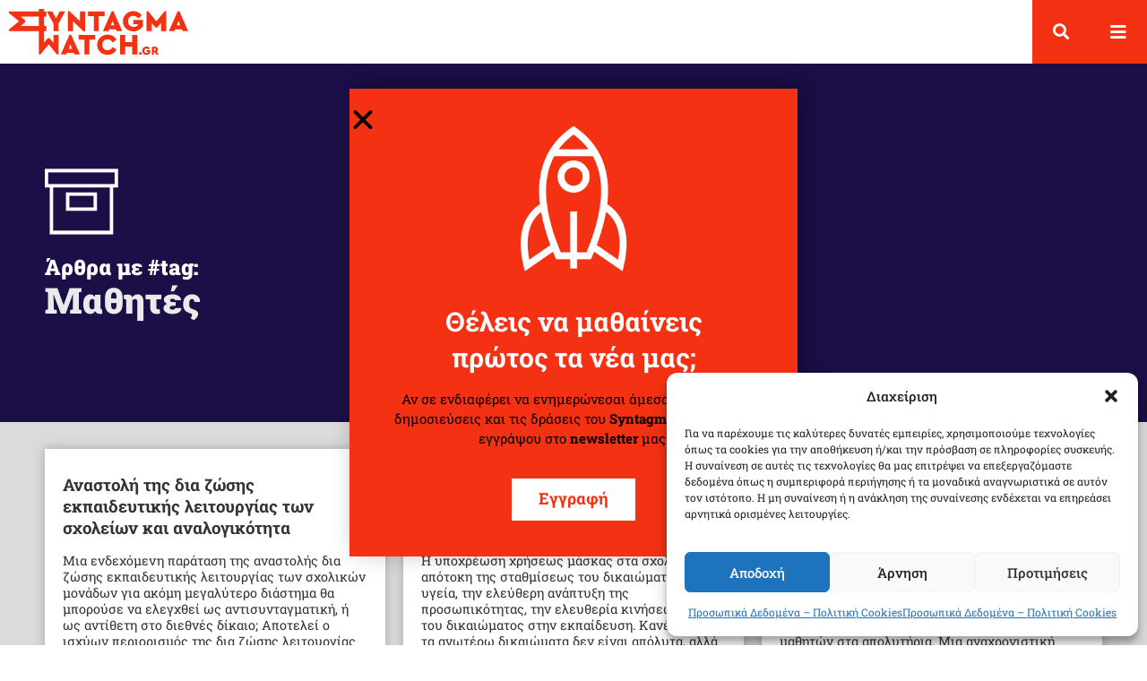

--- FILE ---
content_type: text/html; charset=UTF-8
request_url: https://www.syntagmawatch.gr/trending-issues-tag/mathites/
body_size: 25086
content:
<!doctype html>
<html lang="en-US">
<head>
	<meta charset="UTF-8">
		<meta name="viewport" content="width=device-width, initial-scale=1">
	<link rel="profile" href="http://gmpg.org/xfn/11">
	<meta name='robots' content='index, follow, max-image-preview:large, max-snippet:-1, max-video-preview:-1' />
	<style>img:is([sizes="auto" i], [sizes^="auto," i]) { contain-intrinsic-size: 3000px 1500px }</style>
	
	<!-- This site is optimized with the Yoast SEO plugin v26.5 - https://yoast.com/wordpress/plugins/seo/ -->
	<title>Μαθητές Archives - Syntagma Watch</title>
	<link rel="canonical" href="https://www.syntagmawatch.gr/trending-issues-tag/mathites/" />
	<meta property="og:locale" content="en_US" />
	<meta property="og:type" content="article" />
	<meta property="og:title" content="Μαθητές Archives - Syntagma Watch" />
	<meta property="og:url" content="https://www.syntagmawatch.gr/trending-issues-tag/mathites/" />
	<meta property="og:site_name" content="Syntagma Watch" />
	<meta name="twitter:card" content="summary_large_image" />
	<script type="application/ld+json" class="yoast-schema-graph">{"@context":"https://schema.org","@graph":[{"@type":"CollectionPage","@id":"https://www.syntagmawatch.gr/trending-issues-tag/mathites/","url":"https://www.syntagmawatch.gr/trending-issues-tag/mathites/","name":"Μαθητές Archives - Syntagma Watch","isPartOf":{"@id":"https://www.syntagmawatch.gr/#website"},"primaryImageOfPage":{"@id":"https://www.syntagmawatch.gr/trending-issues-tag/mathites/#primaryimage"},"image":{"@id":"https://www.syntagmawatch.gr/trending-issues-tag/mathites/#primaryimage"},"thumbnailUrl":"https://www.syntagmawatch.gr/wp-content/uploads/2021/01/anastoli-leitourgias-tiw-dia-zwsis-ekpaideytikis-leitourgias-twn-sxoleiwn-kai-analogikotita-syntagma-watch.jpg","breadcrumb":{"@id":"https://www.syntagmawatch.gr/trending-issues-tag/mathites/#breadcrumb"},"inLanguage":"en-US"},{"@type":"ImageObject","inLanguage":"en-US","@id":"https://www.syntagmawatch.gr/trending-issues-tag/mathites/#primaryimage","url":"https://www.syntagmawatch.gr/wp-content/uploads/2021/01/anastoli-leitourgias-tiw-dia-zwsis-ekpaideytikis-leitourgias-twn-sxoleiwn-kai-analogikotita-syntagma-watch.jpg","contentUrl":"https://www.syntagmawatch.gr/wp-content/uploads/2021/01/anastoli-leitourgias-tiw-dia-zwsis-ekpaideytikis-leitourgias-twn-sxoleiwn-kai-analogikotita-syntagma-watch.jpg","width":1920,"height":1200,"caption":"Αναστολή λειτουργίας της δια ζώσης εκπαιδευτικής λειτουργίας των σχολείων και αναλογικότητα"},{"@type":"BreadcrumbList","@id":"https://www.syntagmawatch.gr/trending-issues-tag/mathites/#breadcrumb","itemListElement":[{"@type":"ListItem","position":1,"name":"Home","item":"https://www.syntagmawatch.gr/"},{"@type":"ListItem","position":2,"name":"Μαθητές"}]},{"@type":"WebSite","@id":"https://www.syntagmawatch.gr/#website","url":"https://www.syntagmawatch.gr/","name":"Syntagma Watch","description":"","publisher":{"@id":"https://www.syntagmawatch.gr/#organization"},"potentialAction":[{"@type":"SearchAction","target":{"@type":"EntryPoint","urlTemplate":"https://www.syntagmawatch.gr/?s={search_term_string}"},"query-input":{"@type":"PropertyValueSpecification","valueRequired":true,"valueName":"search_term_string"}}],"inLanguage":"en-US"},{"@type":"Organization","@id":"https://www.syntagmawatch.gr/#organization","name":"Syntagma Watch","url":"https://www.syntagmawatch.gr/","logo":{"@type":"ImageObject","inLanguage":"en-US","@id":"https://www.syntagmawatch.gr/#/schema/logo/image/","url":"https://www.syntagmawatch.gr/wp-content/uploads/2019/05/syntagma-watch-logo.svg","contentUrl":"https://www.syntagmawatch.gr/wp-content/uploads/2019/05/syntagma-watch-logo.svg","width":1,"height":1,"caption":"Syntagma Watch"},"image":{"@id":"https://www.syntagmawatch.gr/#/schema/logo/image/"},"sameAs":["https://www.facebook.com/syntagmawatch/","https://www.youtube.com/channel/UCchFMSPrS2Rww3RwktestEQ?view_as=subscriber"]}]}</script>
	<!-- / Yoast SEO plugin. -->


<link rel="alternate" type="application/rss+xml" title="Syntagma Watch &raquo; Feed" href="https://www.syntagmawatch.gr/feed/" />
<link rel="alternate" type="application/rss+xml" title="Syntagma Watch &raquo; Comments Feed" href="https://www.syntagmawatch.gr/comments/feed/" />
<link rel="alternate" type="application/rss+xml" title="Syntagma Watch &raquo; Μαθητές Tag Επικαιρότητας Feed" href="https://www.syntagmawatch.gr/trending-issues-tag/mathites/feed/" />
<script type="text/javascript">
/* <![CDATA[ */
window._wpemojiSettings = {"baseUrl":"https:\/\/s.w.org\/images\/core\/emoji\/16.0.1\/72x72\/","ext":".png","svgUrl":"https:\/\/s.w.org\/images\/core\/emoji\/16.0.1\/svg\/","svgExt":".svg","source":{"concatemoji":"https:\/\/www.syntagmawatch.gr\/wp-includes\/js\/wp-emoji-release.min.js?ver=6.8.3"}};
/*! This file is auto-generated */
!function(s,n){var o,i,e;function c(e){try{var t={supportTests:e,timestamp:(new Date).valueOf()};sessionStorage.setItem(o,JSON.stringify(t))}catch(e){}}function p(e,t,n){e.clearRect(0,0,e.canvas.width,e.canvas.height),e.fillText(t,0,0);var t=new Uint32Array(e.getImageData(0,0,e.canvas.width,e.canvas.height).data),a=(e.clearRect(0,0,e.canvas.width,e.canvas.height),e.fillText(n,0,0),new Uint32Array(e.getImageData(0,0,e.canvas.width,e.canvas.height).data));return t.every(function(e,t){return e===a[t]})}function u(e,t){e.clearRect(0,0,e.canvas.width,e.canvas.height),e.fillText(t,0,0);for(var n=e.getImageData(16,16,1,1),a=0;a<n.data.length;a++)if(0!==n.data[a])return!1;return!0}function f(e,t,n,a){switch(t){case"flag":return n(e,"\ud83c\udff3\ufe0f\u200d\u26a7\ufe0f","\ud83c\udff3\ufe0f\u200b\u26a7\ufe0f")?!1:!n(e,"\ud83c\udde8\ud83c\uddf6","\ud83c\udde8\u200b\ud83c\uddf6")&&!n(e,"\ud83c\udff4\udb40\udc67\udb40\udc62\udb40\udc65\udb40\udc6e\udb40\udc67\udb40\udc7f","\ud83c\udff4\u200b\udb40\udc67\u200b\udb40\udc62\u200b\udb40\udc65\u200b\udb40\udc6e\u200b\udb40\udc67\u200b\udb40\udc7f");case"emoji":return!a(e,"\ud83e\udedf")}return!1}function g(e,t,n,a){var r="undefined"!=typeof WorkerGlobalScope&&self instanceof WorkerGlobalScope?new OffscreenCanvas(300,150):s.createElement("canvas"),o=r.getContext("2d",{willReadFrequently:!0}),i=(o.textBaseline="top",o.font="600 32px Arial",{});return e.forEach(function(e){i[e]=t(o,e,n,a)}),i}function t(e){var t=s.createElement("script");t.src=e,t.defer=!0,s.head.appendChild(t)}"undefined"!=typeof Promise&&(o="wpEmojiSettingsSupports",i=["flag","emoji"],n.supports={everything:!0,everythingExceptFlag:!0},e=new Promise(function(e){s.addEventListener("DOMContentLoaded",e,{once:!0})}),new Promise(function(t){var n=function(){try{var e=JSON.parse(sessionStorage.getItem(o));if("object"==typeof e&&"number"==typeof e.timestamp&&(new Date).valueOf()<e.timestamp+604800&&"object"==typeof e.supportTests)return e.supportTests}catch(e){}return null}();if(!n){if("undefined"!=typeof Worker&&"undefined"!=typeof OffscreenCanvas&&"undefined"!=typeof URL&&URL.createObjectURL&&"undefined"!=typeof Blob)try{var e="postMessage("+g.toString()+"("+[JSON.stringify(i),f.toString(),p.toString(),u.toString()].join(",")+"));",a=new Blob([e],{type:"text/javascript"}),r=new Worker(URL.createObjectURL(a),{name:"wpTestEmojiSupports"});return void(r.onmessage=function(e){c(n=e.data),r.terminate(),t(n)})}catch(e){}c(n=g(i,f,p,u))}t(n)}).then(function(e){for(var t in e)n.supports[t]=e[t],n.supports.everything=n.supports.everything&&n.supports[t],"flag"!==t&&(n.supports.everythingExceptFlag=n.supports.everythingExceptFlag&&n.supports[t]);n.supports.everythingExceptFlag=n.supports.everythingExceptFlag&&!n.supports.flag,n.DOMReady=!1,n.readyCallback=function(){n.DOMReady=!0}}).then(function(){return e}).then(function(){var e;n.supports.everything||(n.readyCallback(),(e=n.source||{}).concatemoji?t(e.concatemoji):e.wpemoji&&e.twemoji&&(t(e.twemoji),t(e.wpemoji)))}))}((window,document),window._wpemojiSettings);
/* ]]> */
</script>
<style id='wp-emoji-styles-inline-css' type='text/css'>

	img.wp-smiley, img.emoji {
		display: inline !important;
		border: none !important;
		box-shadow: none !important;
		height: 1em !important;
		width: 1em !important;
		margin: 0 0.07em !important;
		vertical-align: -0.1em !important;
		background: none !important;
		padding: 0 !important;
	}
</style>
<link rel='stylesheet' id='wp-block-library-css' href='https://www.syntagmawatch.gr/wp-includes/css/dist/block-library/style.min.css?ver=6.8.3' type='text/css' media='all' />
<style id='classic-theme-styles-inline-css' type='text/css'>
/*! This file is auto-generated */
.wp-block-button__link{color:#fff;background-color:#32373c;border-radius:9999px;box-shadow:none;text-decoration:none;padding:calc(.667em + 2px) calc(1.333em + 2px);font-size:1.125em}.wp-block-file__button{background:#32373c;color:#fff;text-decoration:none}
</style>
<link rel='stylesheet' id='mediaelement-css' href='https://www.syntagmawatch.gr/wp-includes/js/mediaelement/mediaelementplayer-legacy.min.css?ver=4.2.17' type='text/css' media='all' />
<link rel='stylesheet' id='wp-mediaelement-css' href='https://www.syntagmawatch.gr/wp-includes/js/mediaelement/wp-mediaelement.min.css?ver=6.8.3' type='text/css' media='all' />
<link rel='stylesheet' id='view_editor_gutenberg_frontend_assets-css' href='https://www.syntagmawatch.gr/wp-content/plugins/wp-views/public/css/views-frontend.css?ver=3.6.21' type='text/css' media='all' />
<style id='view_editor_gutenberg_frontend_assets-inline-css' type='text/css'>
.wpv-sort-list-dropdown.wpv-sort-list-dropdown-style-default > span.wpv-sort-list,.wpv-sort-list-dropdown.wpv-sort-list-dropdown-style-default .wpv-sort-list-item {border-color: #cdcdcd;}.wpv-sort-list-dropdown.wpv-sort-list-dropdown-style-default .wpv-sort-list-item a {color: #444;background-color: #fff;}.wpv-sort-list-dropdown.wpv-sort-list-dropdown-style-default a:hover,.wpv-sort-list-dropdown.wpv-sort-list-dropdown-style-default a:focus {color: #000;background-color: #eee;}.wpv-sort-list-dropdown.wpv-sort-list-dropdown-style-default .wpv-sort-list-item.wpv-sort-list-current a {color: #000;background-color: #eee;}
.wpv-sort-list-dropdown.wpv-sort-list-dropdown-style-default > span.wpv-sort-list,.wpv-sort-list-dropdown.wpv-sort-list-dropdown-style-default .wpv-sort-list-item {border-color: #cdcdcd;}.wpv-sort-list-dropdown.wpv-sort-list-dropdown-style-default .wpv-sort-list-item a {color: #444;background-color: #fff;}.wpv-sort-list-dropdown.wpv-sort-list-dropdown-style-default a:hover,.wpv-sort-list-dropdown.wpv-sort-list-dropdown-style-default a:focus {color: #000;background-color: #eee;}.wpv-sort-list-dropdown.wpv-sort-list-dropdown-style-default .wpv-sort-list-item.wpv-sort-list-current a {color: #000;background-color: #eee;}.wpv-sort-list-dropdown.wpv-sort-list-dropdown-style-grey > span.wpv-sort-list,.wpv-sort-list-dropdown.wpv-sort-list-dropdown-style-grey .wpv-sort-list-item {border-color: #cdcdcd;}.wpv-sort-list-dropdown.wpv-sort-list-dropdown-style-grey .wpv-sort-list-item a {color: #444;background-color: #eeeeee;}.wpv-sort-list-dropdown.wpv-sort-list-dropdown-style-grey a:hover,.wpv-sort-list-dropdown.wpv-sort-list-dropdown-style-grey a:focus {color: #000;background-color: #e5e5e5;}.wpv-sort-list-dropdown.wpv-sort-list-dropdown-style-grey .wpv-sort-list-item.wpv-sort-list-current a {color: #000;background-color: #e5e5e5;}
.wpv-sort-list-dropdown.wpv-sort-list-dropdown-style-default > span.wpv-sort-list,.wpv-sort-list-dropdown.wpv-sort-list-dropdown-style-default .wpv-sort-list-item {border-color: #cdcdcd;}.wpv-sort-list-dropdown.wpv-sort-list-dropdown-style-default .wpv-sort-list-item a {color: #444;background-color: #fff;}.wpv-sort-list-dropdown.wpv-sort-list-dropdown-style-default a:hover,.wpv-sort-list-dropdown.wpv-sort-list-dropdown-style-default a:focus {color: #000;background-color: #eee;}.wpv-sort-list-dropdown.wpv-sort-list-dropdown-style-default .wpv-sort-list-item.wpv-sort-list-current a {color: #000;background-color: #eee;}.wpv-sort-list-dropdown.wpv-sort-list-dropdown-style-grey > span.wpv-sort-list,.wpv-sort-list-dropdown.wpv-sort-list-dropdown-style-grey .wpv-sort-list-item {border-color: #cdcdcd;}.wpv-sort-list-dropdown.wpv-sort-list-dropdown-style-grey .wpv-sort-list-item a {color: #444;background-color: #eeeeee;}.wpv-sort-list-dropdown.wpv-sort-list-dropdown-style-grey a:hover,.wpv-sort-list-dropdown.wpv-sort-list-dropdown-style-grey a:focus {color: #000;background-color: #e5e5e5;}.wpv-sort-list-dropdown.wpv-sort-list-dropdown-style-grey .wpv-sort-list-item.wpv-sort-list-current a {color: #000;background-color: #e5e5e5;}.wpv-sort-list-dropdown.wpv-sort-list-dropdown-style-blue > span.wpv-sort-list,.wpv-sort-list-dropdown.wpv-sort-list-dropdown-style-blue .wpv-sort-list-item {border-color: #0099cc;}.wpv-sort-list-dropdown.wpv-sort-list-dropdown-style-blue .wpv-sort-list-item a {color: #444;background-color: #cbddeb;}.wpv-sort-list-dropdown.wpv-sort-list-dropdown-style-blue a:hover,.wpv-sort-list-dropdown.wpv-sort-list-dropdown-style-blue a:focus {color: #000;background-color: #95bedd;}.wpv-sort-list-dropdown.wpv-sort-list-dropdown-style-blue .wpv-sort-list-item.wpv-sort-list-current a {color: #000;background-color: #95bedd;}
</style>
<style id='global-styles-inline-css' type='text/css'>
:root{--wp--preset--aspect-ratio--square: 1;--wp--preset--aspect-ratio--4-3: 4/3;--wp--preset--aspect-ratio--3-4: 3/4;--wp--preset--aspect-ratio--3-2: 3/2;--wp--preset--aspect-ratio--2-3: 2/3;--wp--preset--aspect-ratio--16-9: 16/9;--wp--preset--aspect-ratio--9-16: 9/16;--wp--preset--color--black: #000000;--wp--preset--color--cyan-bluish-gray: #abb8c3;--wp--preset--color--white: #ffffff;--wp--preset--color--pale-pink: #f78da7;--wp--preset--color--vivid-red: #cf2e2e;--wp--preset--color--luminous-vivid-orange: #ff6900;--wp--preset--color--luminous-vivid-amber: #fcb900;--wp--preset--color--light-green-cyan: #7bdcb5;--wp--preset--color--vivid-green-cyan: #00d084;--wp--preset--color--pale-cyan-blue: #8ed1fc;--wp--preset--color--vivid-cyan-blue: #0693e3;--wp--preset--color--vivid-purple: #9b51e0;--wp--preset--gradient--vivid-cyan-blue-to-vivid-purple: linear-gradient(135deg,rgba(6,147,227,1) 0%,rgb(155,81,224) 100%);--wp--preset--gradient--light-green-cyan-to-vivid-green-cyan: linear-gradient(135deg,rgb(122,220,180) 0%,rgb(0,208,130) 100%);--wp--preset--gradient--luminous-vivid-amber-to-luminous-vivid-orange: linear-gradient(135deg,rgba(252,185,0,1) 0%,rgba(255,105,0,1) 100%);--wp--preset--gradient--luminous-vivid-orange-to-vivid-red: linear-gradient(135deg,rgba(255,105,0,1) 0%,rgb(207,46,46) 100%);--wp--preset--gradient--very-light-gray-to-cyan-bluish-gray: linear-gradient(135deg,rgb(238,238,238) 0%,rgb(169,184,195) 100%);--wp--preset--gradient--cool-to-warm-spectrum: linear-gradient(135deg,rgb(74,234,220) 0%,rgb(151,120,209) 20%,rgb(207,42,186) 40%,rgb(238,44,130) 60%,rgb(251,105,98) 80%,rgb(254,248,76) 100%);--wp--preset--gradient--blush-light-purple: linear-gradient(135deg,rgb(255,206,236) 0%,rgb(152,150,240) 100%);--wp--preset--gradient--blush-bordeaux: linear-gradient(135deg,rgb(254,205,165) 0%,rgb(254,45,45) 50%,rgb(107,0,62) 100%);--wp--preset--gradient--luminous-dusk: linear-gradient(135deg,rgb(255,203,112) 0%,rgb(199,81,192) 50%,rgb(65,88,208) 100%);--wp--preset--gradient--pale-ocean: linear-gradient(135deg,rgb(255,245,203) 0%,rgb(182,227,212) 50%,rgb(51,167,181) 100%);--wp--preset--gradient--electric-grass: linear-gradient(135deg,rgb(202,248,128) 0%,rgb(113,206,126) 100%);--wp--preset--gradient--midnight: linear-gradient(135deg,rgb(2,3,129) 0%,rgb(40,116,252) 100%);--wp--preset--font-size--small: 13px;--wp--preset--font-size--medium: 20px;--wp--preset--font-size--large: 36px;--wp--preset--font-size--x-large: 42px;--wp--preset--spacing--20: 0.44rem;--wp--preset--spacing--30: 0.67rem;--wp--preset--spacing--40: 1rem;--wp--preset--spacing--50: 1.5rem;--wp--preset--spacing--60: 2.25rem;--wp--preset--spacing--70: 3.38rem;--wp--preset--spacing--80: 5.06rem;--wp--preset--shadow--natural: 6px 6px 9px rgba(0, 0, 0, 0.2);--wp--preset--shadow--deep: 12px 12px 50px rgba(0, 0, 0, 0.4);--wp--preset--shadow--sharp: 6px 6px 0px rgba(0, 0, 0, 0.2);--wp--preset--shadow--outlined: 6px 6px 0px -3px rgba(255, 255, 255, 1), 6px 6px rgba(0, 0, 0, 1);--wp--preset--shadow--crisp: 6px 6px 0px rgba(0, 0, 0, 1);}:where(.is-layout-flex){gap: 0.5em;}:where(.is-layout-grid){gap: 0.5em;}body .is-layout-flex{display: flex;}.is-layout-flex{flex-wrap: wrap;align-items: center;}.is-layout-flex > :is(*, div){margin: 0;}body .is-layout-grid{display: grid;}.is-layout-grid > :is(*, div){margin: 0;}:where(.wp-block-columns.is-layout-flex){gap: 2em;}:where(.wp-block-columns.is-layout-grid){gap: 2em;}:where(.wp-block-post-template.is-layout-flex){gap: 1.25em;}:where(.wp-block-post-template.is-layout-grid){gap: 1.25em;}.has-black-color{color: var(--wp--preset--color--black) !important;}.has-cyan-bluish-gray-color{color: var(--wp--preset--color--cyan-bluish-gray) !important;}.has-white-color{color: var(--wp--preset--color--white) !important;}.has-pale-pink-color{color: var(--wp--preset--color--pale-pink) !important;}.has-vivid-red-color{color: var(--wp--preset--color--vivid-red) !important;}.has-luminous-vivid-orange-color{color: var(--wp--preset--color--luminous-vivid-orange) !important;}.has-luminous-vivid-amber-color{color: var(--wp--preset--color--luminous-vivid-amber) !important;}.has-light-green-cyan-color{color: var(--wp--preset--color--light-green-cyan) !important;}.has-vivid-green-cyan-color{color: var(--wp--preset--color--vivid-green-cyan) !important;}.has-pale-cyan-blue-color{color: var(--wp--preset--color--pale-cyan-blue) !important;}.has-vivid-cyan-blue-color{color: var(--wp--preset--color--vivid-cyan-blue) !important;}.has-vivid-purple-color{color: var(--wp--preset--color--vivid-purple) !important;}.has-black-background-color{background-color: var(--wp--preset--color--black) !important;}.has-cyan-bluish-gray-background-color{background-color: var(--wp--preset--color--cyan-bluish-gray) !important;}.has-white-background-color{background-color: var(--wp--preset--color--white) !important;}.has-pale-pink-background-color{background-color: var(--wp--preset--color--pale-pink) !important;}.has-vivid-red-background-color{background-color: var(--wp--preset--color--vivid-red) !important;}.has-luminous-vivid-orange-background-color{background-color: var(--wp--preset--color--luminous-vivid-orange) !important;}.has-luminous-vivid-amber-background-color{background-color: var(--wp--preset--color--luminous-vivid-amber) !important;}.has-light-green-cyan-background-color{background-color: var(--wp--preset--color--light-green-cyan) !important;}.has-vivid-green-cyan-background-color{background-color: var(--wp--preset--color--vivid-green-cyan) !important;}.has-pale-cyan-blue-background-color{background-color: var(--wp--preset--color--pale-cyan-blue) !important;}.has-vivid-cyan-blue-background-color{background-color: var(--wp--preset--color--vivid-cyan-blue) !important;}.has-vivid-purple-background-color{background-color: var(--wp--preset--color--vivid-purple) !important;}.has-black-border-color{border-color: var(--wp--preset--color--black) !important;}.has-cyan-bluish-gray-border-color{border-color: var(--wp--preset--color--cyan-bluish-gray) !important;}.has-white-border-color{border-color: var(--wp--preset--color--white) !important;}.has-pale-pink-border-color{border-color: var(--wp--preset--color--pale-pink) !important;}.has-vivid-red-border-color{border-color: var(--wp--preset--color--vivid-red) !important;}.has-luminous-vivid-orange-border-color{border-color: var(--wp--preset--color--luminous-vivid-orange) !important;}.has-luminous-vivid-amber-border-color{border-color: var(--wp--preset--color--luminous-vivid-amber) !important;}.has-light-green-cyan-border-color{border-color: var(--wp--preset--color--light-green-cyan) !important;}.has-vivid-green-cyan-border-color{border-color: var(--wp--preset--color--vivid-green-cyan) !important;}.has-pale-cyan-blue-border-color{border-color: var(--wp--preset--color--pale-cyan-blue) !important;}.has-vivid-cyan-blue-border-color{border-color: var(--wp--preset--color--vivid-cyan-blue) !important;}.has-vivid-purple-border-color{border-color: var(--wp--preset--color--vivid-purple) !important;}.has-vivid-cyan-blue-to-vivid-purple-gradient-background{background: var(--wp--preset--gradient--vivid-cyan-blue-to-vivid-purple) !important;}.has-light-green-cyan-to-vivid-green-cyan-gradient-background{background: var(--wp--preset--gradient--light-green-cyan-to-vivid-green-cyan) !important;}.has-luminous-vivid-amber-to-luminous-vivid-orange-gradient-background{background: var(--wp--preset--gradient--luminous-vivid-amber-to-luminous-vivid-orange) !important;}.has-luminous-vivid-orange-to-vivid-red-gradient-background{background: var(--wp--preset--gradient--luminous-vivid-orange-to-vivid-red) !important;}.has-very-light-gray-to-cyan-bluish-gray-gradient-background{background: var(--wp--preset--gradient--very-light-gray-to-cyan-bluish-gray) !important;}.has-cool-to-warm-spectrum-gradient-background{background: var(--wp--preset--gradient--cool-to-warm-spectrum) !important;}.has-blush-light-purple-gradient-background{background: var(--wp--preset--gradient--blush-light-purple) !important;}.has-blush-bordeaux-gradient-background{background: var(--wp--preset--gradient--blush-bordeaux) !important;}.has-luminous-dusk-gradient-background{background: var(--wp--preset--gradient--luminous-dusk) !important;}.has-pale-ocean-gradient-background{background: var(--wp--preset--gradient--pale-ocean) !important;}.has-electric-grass-gradient-background{background: var(--wp--preset--gradient--electric-grass) !important;}.has-midnight-gradient-background{background: var(--wp--preset--gradient--midnight) !important;}.has-small-font-size{font-size: var(--wp--preset--font-size--small) !important;}.has-medium-font-size{font-size: var(--wp--preset--font-size--medium) !important;}.has-large-font-size{font-size: var(--wp--preset--font-size--large) !important;}.has-x-large-font-size{font-size: var(--wp--preset--font-size--x-large) !important;}
:where(.wp-block-post-template.is-layout-flex){gap: 1.25em;}:where(.wp-block-post-template.is-layout-grid){gap: 1.25em;}
:where(.wp-block-columns.is-layout-flex){gap: 2em;}:where(.wp-block-columns.is-layout-grid){gap: 2em;}
:root :where(.wp-block-pullquote){font-size: 1.5em;line-height: 1.6;}
</style>
<link rel='stylesheet' id='cmplz-general-css' href='https://www.syntagmawatch.gr/wp-content/plugins/complianz-gdpr/assets/css/cookieblocker.min.css?ver=1768241641' type='text/css' media='all' />
<link rel='stylesheet' id='hello-elementor-theme-style-css' href='https://www.syntagmawatch.gr/wp-content/themes/sw/theme.min.css?ver=2.4.1' type='text/css' media='all' />
<link rel='stylesheet' id='hello-elementor-child-style-css' href='https://www.syntagmawatch.gr/wp-content/themes/sw-child/style.css?ver=1.0.0' type='text/css' media='all' />
<link rel='stylesheet' id='hello-elementor-css' href='https://www.syntagmawatch.gr/wp-content/themes/sw/style.min.css?ver=2.4.1' type='text/css' media='all' />
<link rel='stylesheet' id='elementor-frontend-css' href='https://www.syntagmawatch.gr/wp-content/plugins/elementor/assets/css/frontend.min.css?ver=3.33.4' type='text/css' media='all' />
<link rel='stylesheet' id='widget-image-css' href='https://www.syntagmawatch.gr/wp-content/plugins/elementor/assets/css/widget-image.min.css?ver=3.33.4' type='text/css' media='all' />
<link rel='stylesheet' id='widget-search-form-css' href='https://www.syntagmawatch.gr/wp-content/plugins/elementor-pro/assets/css/widget-search-form.min.css?ver=3.33.2' type='text/css' media='all' />
<link rel='stylesheet' id='elementor-icons-shared-0-css' href='https://www.syntagmawatch.gr/wp-content/plugins/elementor/assets/lib/font-awesome/css/fontawesome.min.css?ver=5.15.3' type='text/css' media='all' />
<link rel='stylesheet' id='elementor-icons-fa-solid-css' href='https://www.syntagmawatch.gr/wp-content/plugins/elementor/assets/lib/font-awesome/css/solid.min.css?ver=5.15.3' type='text/css' media='all' />
<link rel='stylesheet' id='e-sticky-css' href='https://www.syntagmawatch.gr/wp-content/plugins/elementor-pro/assets/css/modules/sticky.min.css?ver=3.33.2' type='text/css' media='all' />
<link rel='stylesheet' id='widget-heading-css' href='https://www.syntagmawatch.gr/wp-content/plugins/elementor/assets/css/widget-heading.min.css?ver=3.33.4' type='text/css' media='all' />
<link rel='stylesheet' id='widget-icon-list-css' href='https://www.syntagmawatch.gr/wp-content/plugins/elementor/assets/css/widget-icon-list.min.css?ver=3.33.4' type='text/css' media='all' />
<link rel='stylesheet' id='widget-divider-css' href='https://www.syntagmawatch.gr/wp-content/plugins/elementor/assets/css/widget-divider.min.css?ver=3.33.4' type='text/css' media='all' />
<link rel='stylesheet' id='widget-social-icons-css' href='https://www.syntagmawatch.gr/wp-content/plugins/elementor/assets/css/widget-social-icons.min.css?ver=3.33.4' type='text/css' media='all' />
<link rel='stylesheet' id='e-apple-webkit-css' href='https://www.syntagmawatch.gr/wp-content/plugins/elementor/assets/css/conditionals/apple-webkit.min.css?ver=3.33.4' type='text/css' media='all' />
<link rel='stylesheet' id='swiper-css' href='https://www.syntagmawatch.gr/wp-content/plugins/elementor/assets/lib/swiper/v8/css/swiper.min.css?ver=8.4.5' type='text/css' media='all' />
<link rel='stylesheet' id='e-swiper-css' href='https://www.syntagmawatch.gr/wp-content/plugins/elementor/assets/css/conditionals/e-swiper.min.css?ver=3.33.4' type='text/css' media='all' />
<link rel='stylesheet' id='e-animation-slideInRight-css' href='https://www.syntagmawatch.gr/wp-content/plugins/elementor/assets/lib/animations/styles/slideInRight.min.css?ver=3.33.4' type='text/css' media='all' />
<link rel='stylesheet' id='e-popup-css' href='https://www.syntagmawatch.gr/wp-content/plugins/elementor-pro/assets/css/conditionals/popup.min.css?ver=3.33.2' type='text/css' media='all' />
<link rel='stylesheet' id='e-animation-slideInUp-css' href='https://www.syntagmawatch.gr/wp-content/plugins/elementor/assets/lib/animations/styles/slideInUp.min.css?ver=3.33.4' type='text/css' media='all' />
<link rel='stylesheet' id='e-animation-fadeIn-css' href='https://www.syntagmawatch.gr/wp-content/plugins/elementor/assets/lib/animations/styles/fadeIn.min.css?ver=3.33.4' type='text/css' media='all' />
<link rel='stylesheet' id='widget-icon-box-css' href='https://www.syntagmawatch.gr/wp-content/plugins/elementor/assets/css/widget-icon-box.min.css?ver=3.33.4' type='text/css' media='all' />
<link rel='stylesheet' id='widget-nav-menu-css' href='https://www.syntagmawatch.gr/wp-content/plugins/elementor-pro/assets/css/widget-nav-menu.min.css?ver=3.33.2' type='text/css' media='all' />
<link rel='stylesheet' id='e-animation-fadeInRight-css' href='https://www.syntagmawatch.gr/wp-content/plugins/elementor/assets/lib/animations/styles/fadeInRight.min.css?ver=3.33.4' type='text/css' media='all' />
<link rel='stylesheet' id='elementor-icons-css' href='https://www.syntagmawatch.gr/wp-content/plugins/elementor/assets/lib/eicons/css/elementor-icons.min.css?ver=5.44.0' type='text/css' media='all' />
<link rel='stylesheet' id='elementor-post-15707-css' href='https://www.syntagmawatch.gr/wp-content/uploads/elementor/css/post-15707.css?ver=1768241688' type='text/css' media='all' />
<link rel='stylesheet' id='font-awesome-5-all-css' href='https://www.syntagmawatch.gr/wp-content/plugins/elementor/assets/lib/font-awesome/css/all.min.css?ver=3.33.4' type='text/css' media='all' />
<link rel='stylesheet' id='font-awesome-4-shim-css' href='https://www.syntagmawatch.gr/wp-content/plugins/elementor/assets/lib/font-awesome/css/v4-shims.min.css?ver=3.33.4' type='text/css' media='all' />
<link rel='stylesheet' id='elementor-post-1274-css' href='https://www.syntagmawatch.gr/wp-content/uploads/elementor/css/post-1274.css?ver=1768241688' type='text/css' media='all' />
<link rel='stylesheet' id='elementor-post-4423-css' href='https://www.syntagmawatch.gr/wp-content/uploads/elementor/css/post-4423.css?ver=1768241688' type='text/css' media='all' />
<link rel='stylesheet' id='elementor-post-3566-css' href='https://www.syntagmawatch.gr/wp-content/uploads/elementor/css/post-3566.css?ver=1768241817' type='text/css' media='all' />
<link rel='stylesheet' id='elementor-post-25222-css' href='https://www.syntagmawatch.gr/wp-content/uploads/elementor/css/post-25222.css?ver=1768241689' type='text/css' media='all' />
<link rel='stylesheet' id='elementor-post-10174-css' href='https://www.syntagmawatch.gr/wp-content/uploads/elementor/css/post-10174.css?ver=1768241689' type='text/css' media='all' />
<link rel='stylesheet' id='elementor-post-6627-css' href='https://www.syntagmawatch.gr/wp-content/uploads/elementor/css/post-6627.css?ver=1768241689' type='text/css' media='all' />
<link rel='stylesheet' id='elementor-post-657-css' href='https://www.syntagmawatch.gr/wp-content/uploads/elementor/css/post-657.css?ver=1768241689' type='text/css' media='all' />
<link rel='stylesheet' id='elementor-gf-local-robotoslab-css' href='https://www.syntagmawatch.gr/wp-content/uploads/elementor/google-fonts/css/robotoslab.css?ver=1744790453' type='text/css' media='all' />
<link rel='stylesheet' id='elementor-gf-local-archivonarrow-css' href='https://www.syntagmawatch.gr/wp-content/uploads/elementor/google-fonts/css/archivonarrow.css?ver=1744790454' type='text/css' media='all' />
<link rel='stylesheet' id='elementor-icons-fa-brands-css' href='https://www.syntagmawatch.gr/wp-content/plugins/elementor/assets/lib/font-awesome/css/brands.min.css?ver=5.15.3' type='text/css' media='all' />
<script type="text/javascript" src="https://www.syntagmawatch.gr/wp-content/plugins/wp-views/vendor/toolset/common-es/public/toolset-common-es-frontend.js?ver=175000" id="toolset-common-es-frontend-js"></script>
<script type="text/javascript" src="https://www.syntagmawatch.gr/wp-includes/js/jquery/jquery.min.js?ver=3.7.1" id="jquery-core-js"></script>
<script type="text/javascript" src="https://www.syntagmawatch.gr/wp-includes/js/jquery/jquery-migrate.min.js?ver=3.4.1" id="jquery-migrate-js"></script>
<script type="text/javascript" src="//www.syntagmawatch.gr/wp-content/plugins/revslider/sr6/assets/js/rbtools.min.js?ver=6.7.39" async id="tp-tools-js"></script>
<script type="text/javascript" src="//www.syntagmawatch.gr/wp-content/plugins/revslider/sr6/assets/js/rs6.min.js?ver=6.7.39" async id="revmin-js"></script>
<script type="text/javascript" src="https://www.syntagmawatch.gr/wp-content/plugins/elementor/assets/lib/font-awesome/js/v4-shims.min.js?ver=3.33.4" id="font-awesome-4-shim-js"></script>
<link rel="https://api.w.org/" href="https://www.syntagmawatch.gr/wp-json/" /><link rel="alternate" title="JSON" type="application/json" href="https://www.syntagmawatch.gr/wp-json/wp/v2/trending-issues-tag/1069" /><link rel="EditURI" type="application/rsd+xml" title="RSD" href="https://www.syntagmawatch.gr/xmlrpc.php?rsd" />
<meta name="generator" content="WordPress 6.8.3" />
			<style>.cmplz-hidden {
					display: none !important;
				}</style>
<!-- Global site tag (gtag.js) - Google Analytics -->
<script async src="https://www.googletagmanager.com/gtag/js?id=UA-140147899-1"></script>
<script>
  window.dataLayer = window.dataLayer || [];
  function gtag(){dataLayer.push(arguments);}
  gtag('js', new Date());

  gtag('config', 'UA-140147899-1');
</script>

    <meta name="generator" content="Elementor 3.33.4; features: additional_custom_breakpoints; settings: css_print_method-external, google_font-enabled, font_display-auto">
 <script> window.addEventListener("load",function(){ var c={script:false,link:false}; function ls(s) { if(!['script','link'].includes(s)||c[s]){return;}c[s]=true; var d=document,f=d.getElementsByTagName(s)[0],j=d.createElement(s); if(s==='script'){j.async=true;j.src='https://www.syntagmawatch.gr/wp-content/plugins/wp-views/vendor/toolset/blocks/public/js/frontend.js?v=1.6.17';}else{ j.rel='stylesheet';j.href='https://www.syntagmawatch.gr/wp-content/plugins/wp-views/vendor/toolset/blocks/public/css/style.css?v=1.6.17';} f.parentNode.insertBefore(j, f); }; function ex(){ls('script');ls('link')} window.addEventListener("scroll", ex, {once: true}); if (('IntersectionObserver' in window) && ('IntersectionObserverEntry' in window) && ('intersectionRatio' in window.IntersectionObserverEntry.prototype)) { var i = 0, fb = document.querySelectorAll("[class^='tb-']"), o = new IntersectionObserver(es => { es.forEach(e => { o.unobserve(e.target); if (e.intersectionRatio > 0) { ex();o.disconnect();}else{ i++;if(fb.length>i){o.observe(fb[i])}} }) }); if (fb.length) { o.observe(fb[i]) } } }) </script>
	<noscript>
		<link rel="stylesheet" href="https://www.syntagmawatch.gr/wp-content/plugins/wp-views/vendor/toolset/blocks/public/css/style.css">
	</noscript>			<style>
				.e-con.e-parent:nth-of-type(n+4):not(.e-lazyloaded):not(.e-no-lazyload),
				.e-con.e-parent:nth-of-type(n+4):not(.e-lazyloaded):not(.e-no-lazyload) * {
					background-image: none !important;
				}
				@media screen and (max-height: 1024px) {
					.e-con.e-parent:nth-of-type(n+3):not(.e-lazyloaded):not(.e-no-lazyload),
					.e-con.e-parent:nth-of-type(n+3):not(.e-lazyloaded):not(.e-no-lazyload) * {
						background-image: none !important;
					}
				}
				@media screen and (max-height: 640px) {
					.e-con.e-parent:nth-of-type(n+2):not(.e-lazyloaded):not(.e-no-lazyload),
					.e-con.e-parent:nth-of-type(n+2):not(.e-lazyloaded):not(.e-no-lazyload) * {
						background-image: none !important;
					}
				}
			</style>
			<meta name="generator" content="Powered by Slider Revolution 6.7.39 - responsive, Mobile-Friendly Slider Plugin for WordPress with comfortable drag and drop interface." />
<link rel="icon" href="https://www.syntagmawatch.gr/wp-content/uploads/2019/05/favicon-01-150x150.png" sizes="32x32" />
<link rel="icon" href="https://www.syntagmawatch.gr/wp-content/uploads/2019/05/favicon-01-300x300.png" sizes="192x192" />
<link rel="apple-touch-icon" href="https://www.syntagmawatch.gr/wp-content/uploads/2019/05/favicon-01-300x300.png" />
<meta name="msapplication-TileImage" content="https://www.syntagmawatch.gr/wp-content/uploads/2019/05/favicon-01-300x300.png" />
<script>function setREVStartSize(e){
			//window.requestAnimationFrame(function() {
				window.RSIW = window.RSIW===undefined ? window.innerWidth : window.RSIW;
				window.RSIH = window.RSIH===undefined ? window.innerHeight : window.RSIH;
				try {
					var pw = document.getElementById(e.c).parentNode.offsetWidth,
						newh;
					pw = pw===0 || isNaN(pw) || (e.l=="fullwidth" || e.layout=="fullwidth") ? window.RSIW : pw;
					e.tabw = e.tabw===undefined ? 0 : parseInt(e.tabw);
					e.thumbw = e.thumbw===undefined ? 0 : parseInt(e.thumbw);
					e.tabh = e.tabh===undefined ? 0 : parseInt(e.tabh);
					e.thumbh = e.thumbh===undefined ? 0 : parseInt(e.thumbh);
					e.tabhide = e.tabhide===undefined ? 0 : parseInt(e.tabhide);
					e.thumbhide = e.thumbhide===undefined ? 0 : parseInt(e.thumbhide);
					e.mh = e.mh===undefined || e.mh=="" || e.mh==="auto" ? 0 : parseInt(e.mh,0);
					if(e.layout==="fullscreen" || e.l==="fullscreen")
						newh = Math.max(e.mh,window.RSIH);
					else{
						e.gw = Array.isArray(e.gw) ? e.gw : [e.gw];
						for (var i in e.rl) if (e.gw[i]===undefined || e.gw[i]===0) e.gw[i] = e.gw[i-1];
						e.gh = e.el===undefined || e.el==="" || (Array.isArray(e.el) && e.el.length==0)? e.gh : e.el;
						e.gh = Array.isArray(e.gh) ? e.gh : [e.gh];
						for (var i in e.rl) if (e.gh[i]===undefined || e.gh[i]===0) e.gh[i] = e.gh[i-1];
											
						var nl = new Array(e.rl.length),
							ix = 0,
							sl;
						e.tabw = e.tabhide>=pw ? 0 : e.tabw;
						e.thumbw = e.thumbhide>=pw ? 0 : e.thumbw;
						e.tabh = e.tabhide>=pw ? 0 : e.tabh;
						e.thumbh = e.thumbhide>=pw ? 0 : e.thumbh;
						for (var i in e.rl) nl[i] = e.rl[i]<window.RSIW ? 0 : e.rl[i];
						sl = nl[0];
						for (var i in nl) if (sl>nl[i] && nl[i]>0) { sl = nl[i]; ix=i;}
						var m = pw>(e.gw[ix]+e.tabw+e.thumbw) ? 1 : (pw-(e.tabw+e.thumbw)) / (e.gw[ix]);
						newh =  (e.gh[ix] * m) + (e.tabh + e.thumbh);
					}
					var el = document.getElementById(e.c);
					if (el!==null && el) el.style.height = newh+"px";
					el = document.getElementById(e.c+"_wrapper");
					if (el!==null && el) {
						el.style.height = newh+"px";
						el.style.display = "block";
					}
				} catch(e){
					console.log("Failure at Presize of Slider:" + e)
				}
			//});
		  };</script>
</head>
<body data-cmplz=1 class="archive tax-trending-issues-tag term-mathites term-1069 wp-custom-logo wp-theme-sw wp-child-theme-sw-child elementor-page-3566 elementor-default elementor-template-full-width elementor-kit-15707">

		<header data-elementor-type="header" data-elementor-id="1274" class="elementor elementor-1274 elementor-location-header" data-elementor-post-type="elementor_library">
					<header class="elementor-section elementor-top-section elementor-element elementor-element-5455f9cd elementor-section-full_width elementor-section-content-middle elementor-section-height-min-height elementor-section-items-stretch elementor-section-height-default" data-id="5455f9cd" data-element_type="section" data-settings="{&quot;sticky&quot;:&quot;top&quot;,&quot;background_background&quot;:&quot;classic&quot;,&quot;sticky_on&quot;:[&quot;desktop&quot;,&quot;tablet&quot;,&quot;mobile&quot;],&quot;sticky_offset&quot;:0,&quot;sticky_effects_offset&quot;:0,&quot;sticky_anchor_link_offset&quot;:0}">
							<div class="elementor-background-overlay"></div>
							<div class="elementor-container elementor-column-gap-default">
					<div class="elementor-column elementor-col-50 elementor-top-column elementor-element elementor-element-594fb497" data-id="594fb497" data-element_type="column" data-settings="{&quot;background_background&quot;:&quot;classic&quot;}">
			<div class="elementor-widget-wrap elementor-element-populated">
						<div class="elementor-element elementor-element-240c297 elementor-widget elementor-widget-theme-site-logo elementor-widget-image" data-id="240c297" data-element_type="widget" data-widget_type="theme-site-logo.default">
				<div class="elementor-widget-container">
											<a href="https://www.syntagmawatch.gr">
			<img src="https://www.syntagmawatch.gr/wp-content/uploads/2019/02/syntagma-watch-logo-svg-c.svg" class="attachment-full size-full wp-image-8031" alt="Syntagma Watch logo - Visit homepage" />				</a>
											</div>
				</div>
					</div>
		</div>
				<div class="elementor-column elementor-col-25 elementor-top-column elementor-element elementor-element-6544d0fe" data-id="6544d0fe" data-element_type="column" data-settings="{&quot;background_background&quot;:&quot;classic&quot;}">
			<div class="elementor-widget-wrap elementor-element-populated">
						<div class="elementor-element elementor-element-39645380 elementor-search-form--skin-full_screen elementor-widget elementor-widget-search-form" data-id="39645380" data-element_type="widget" data-settings="{&quot;skin&quot;:&quot;full_screen&quot;}" data-widget_type="search-form.default">
				<div class="elementor-widget-container">
							<search role="search">
			<form class="elementor-search-form" action="https://www.syntagmawatch.gr" method="get">
												<div class="elementor-search-form__toggle" role="button" tabindex="0" aria-label="Search">
					<i aria-hidden="true" class="fas fa-search"></i>				</div>
								<div class="elementor-search-form__container">
					<label class="elementor-screen-only" for="elementor-search-form-39645380">Search</label>

					
					<input id="elementor-search-form-39645380" placeholder="Όροι Αναζήτησης + ENTER" class="elementor-search-form__input" type="search" name="s" value="">
					
					
										<div class="dialog-lightbox-close-button dialog-close-button" role="button" tabindex="0" aria-label="Close this search box.">
						<i aria-hidden="true" class="eicon-close"></i>					</div>
									</div>
			</form>
		</search>
						</div>
				</div>
					</div>
		</div>
				<div class="elementor-column elementor-col-25 elementor-top-column elementor-element elementor-element-6a2a1702" data-id="6a2a1702" data-element_type="column" data-settings="{&quot;background_background&quot;:&quot;classic&quot;}">
			<div class="elementor-widget-wrap elementor-element-populated">
						<div class="elementor-element elementor-element-23d65549 roblox elementor-view-default elementor-widget elementor-widget-icon" data-id="23d65549" data-element_type="widget" data-widget_type="icon.default">
				<div class="elementor-widget-container">
							<div class="elementor-icon-wrapper">
			<a class="elementor-icon" href="#elementor-action%3Aaction%3Dpopup%3Aopen%26settings%3DeyJpZCI6IjI1MjIyIiwidG9nZ2xlIjpmYWxzZX0%3D">
			<i aria-hidden="true" class="fas fa-bars"></i>			</a>
		</div>
						</div>
				</div>
					</div>
		</div>
					</div>
		</header>
				</header>
				<div data-elementor-type="archive" data-elementor-id="3566" class="elementor elementor-3566 elementor-location-archive" data-elementor-post-type="elementor_library">
					<section class="elementor-section elementor-top-section elementor-element elementor-element-3920b1df elementor-section-height-min-height elementor-section-content-middle elementor-section-boxed elementor-section-height-default elementor-section-items-middle" data-id="3920b1df" data-element_type="section" data-settings="{&quot;background_background&quot;:&quot;classic&quot;}">
						<div class="elementor-container elementor-column-gap-default">
					<div class="elementor-column elementor-col-100 elementor-top-column elementor-element elementor-element-60f6102" data-id="60f6102" data-element_type="column">
			<div class="elementor-widget-wrap elementor-element-populated">
						<div class="elementor-element elementor-element-1d432a86 elementor-widget elementor-widget-image" data-id="1d432a86" data-element_type="widget" data-widget_type="image.default">
				<div class="elementor-widget-container">
															<img width="82" height="80" src="https://www.syntagmawatch.gr/wp-content/uploads/2019/02/icon-archive-s.png" class="attachment-full size-full wp-image-4385" alt="Syntagma Watch Archive Icon" />															</div>
				</div>
				<div class="elementor-element elementor-element-34bc39a0 elementor-widget elementor-widget-heading" data-id="34bc39a0" data-element_type="widget" data-widget_type="heading.default">
				<div class="elementor-widget-container">
					<h2 class="elementor-heading-title elementor-size-default">Άρθρα με #tag:</h2>				</div>
				</div>
				<div class="elementor-element elementor-element-218bba12 elementor-widget elementor-widget-heading" data-id="218bba12" data-element_type="widget" data-widget_type="heading.default">
				<div class="elementor-widget-container">
					<h1 class="elementor-heading-title elementor-size-default">Μαθητές</h1>				</div>
				</div>
					</div>
		</div>
					</div>
		</section>
				<section class="elementor-section elementor-top-section elementor-element elementor-element-40d05be8 elementor-section-boxed elementor-section-height-default elementor-section-height-default" data-id="40d05be8" data-element_type="section" data-settings="{&quot;background_background&quot;:&quot;classic&quot;}">
						<div class="elementor-container elementor-column-gap-default">
					<div class="elementor-column elementor-col-100 elementor-top-column elementor-element elementor-element-764a742d" data-id="764a742d" data-element_type="column">
			<div class="elementor-widget-wrap elementor-element-populated">
						<div class="elementor-element elementor-element-92312c2 elementor-widget elementor-widget-toolset-view" data-id="92312c2" data-element_type="widget" data-widget_type="toolset-view.default">
				<div class="elementor-widget-container">
					


<div id="wpv-view-layout-3516-TCPID14656" class="js-wpv-view-layout js-wpv-layout-responsive js-wpv-view-layout-3516-TCPID14656" data-viewnumber="3516-TCPID14656" data-pagination="{&quot;id&quot;:3516,&quot;query&quot;:&quot;normal&quot;,&quot;type&quot;:&quot;disabled&quot;,&quot;effect&quot;:&quot;fade&quot;,&quot;duration&quot;:500,&quot;speed&quot;:5,&quot;pause_on_hover&quot;:&quot;disabled&quot;,&quot;stop_rollover&quot;:&quot;false&quot;,&quot;cache_pages&quot;:&quot;enabled&quot;,&quot;preload_images&quot;:&quot;enabled&quot;,&quot;preload_pages&quot;:&quot;enabled&quot;,&quot;preload_reach&quot;:1,&quot;spinner&quot;:&quot;builtin&quot;,&quot;spinner_image&quot;:&quot;https://www.syntagmawatch.gr/wp-content/plugins/wp-views/embedded/res/img/ajax-loader.gif&quot;,&quot;callback_next&quot;:&quot;&quot;,&quot;manage_history&quot;:&quot;enabled&quot;,&quot;has_controls_in_form&quot;:&quot;disabled&quot;,&quot;infinite_tolerance&quot;:&quot;0&quot;,&quot;max_pages&quot;:0,&quot;page&quot;:1,&quot;base_permalink&quot;:&quot;/trending-issues-tag/mathites/?wpv_view_count=3516-TCPID14656&amp;wpv_paged=WPV_PAGE_NUM&quot;,&quot;loop&quot;:{&quot;type&quot;:&quot;&quot;,&quot;name&quot;:&quot;&quot;,&quot;data&quot;:[],&quot;id&quot;:0}}" data-permalink="/trending-issues-tag/mathites/?wpv_view_count=3516-TCPID14656">

	
	
	<div class="cptContCol321">
		
			<div id="cptContItem">
	<div class="cptContItemTop">
		<span class="cptContItemCat"></span>
		<span class="cptContItemTitle"><h3><a href="https://www.syntagmawatch.gr/trending-issues/anastoli-tis-dia-zwsis-ekpaideytikis-leitourgias-twn-sxoleiwn-kai-analogikotita/">Αναστολή της δια ζώσης εκπαιδευτικής λειτουργίας των σχολείων και αναλογικότητα</a></h3></span>
		<span class="cptContItemExc"><a href="https://www.syntagmawatch.gr/trending-issues/anastoli-tis-dia-zwsis-ekpaideytikis-leitourgias-twn-sxoleiwn-kai-analogikotita/"><p>Μια ενδεχόμενη παράταση της αναστολής δια ζώσης εκπαιδευτικής λειτουργίας των σχολικών μονάδων για ακόμη μεγαλύτερο διάστημα θα μπορούσε να ελεγχθεί ως αντισυνταγματική, ή ως αντίθετη στο διεθνές δίκαιο; Αποτελεί ο ισχύων περιορισμός της δια ζώσης λειτουργίας των σχολικών μονάδων έναν αναλογικό περιορισμό;</p>
</a></span>
	</div>
	<div class="cptContItemBtm">
		<div class="cptContItemDate">05/01/2021</div>
	</div>
</div>
		
			<div id="cptContItem">
	<div class="cptContItemTop">
		<span class="cptContItemCat"></span>
		<span class="cptContItemTitle"><h3><a href="https://www.syntagmawatch.gr/trending-issues/i-syntagmatikotita-tis-apagorefseos-eisodou-sti-sxoliki-taxi-xoris-maska/">Η συνταγματικότητα της απαγορεύσεως εισόδου στη σχολική τάξη χωρίς μάσκα</a></h3></span>
		<span class="cptContItemExc"><a href="https://www.syntagmawatch.gr/trending-issues/i-syntagmatikotita-tis-apagorefseos-eisodou-sti-sxoliki-taxi-xoris-maska/"><p>Η υποχρέωση χρήσεως μάσκας στα σχολεία είναι απότοκη της σταθμίσεως του δικαιώματος στην υγεία, την ελεύθερη ανάπτυξη της προσωπικότητας, την ελευθερία κινήσεων και του δικαιώματος στην εκπαίδευση. Κανένα από τα ανωτέρω δικαιώματα δεν είναι απόλυτα, αλλά επιδέχονται περιορισμούς, αρκεί να μη θίγεται ο πυρήνας τους. Η υποχρεωτική χρήση της μάσκας κρίνεται ότι δεν παραβιάζει τον πυρήνα του δικαιώματος στην εκπαίδευση.</p>
</a></span>
	</div>
	<div class="cptContItemBtm">
		<div class="cptContItemDate">15/09/2020</div>
	</div>
</div>
		
			<div id="cptContItem">
	<div class="cptContItemTop">
		<span class="cptContItemCat"></span>
		<span class="cptContItemTitle"><h3><a href="https://www.syntagmawatch.gr/trending-issues/prostasia-dedomenon-ton-mathiton-apallagi-apo-thriskeftika-kai-anagrafi-tis-diagogis/">Προστασία δεδομένων των μαθητών: Απαλλαγή από θρησκευτικά και αναγραφή της διαγωγής</a></h3></span>
		<span class="cptContItemExc"><a href="https://www.syntagmawatch.gr/trending-issues/prostasia-dedomenon-ton-mathiton-apallagi-apo-thriskeftika-kai-anagrafi-tis-diagogis/"><p>Τον Ιούνιο του 2020, το Υπουργείο Παιδείας έφερε στην Βουλή για ψήφιση ένα νομοσχέδιο που αντί να περιλαμβάνει διάταξη για τον τρόπο απαλλαγής από το μάθημα των θρησκευτικών, επέβαλε την αναγραφή της διαγωγής των μαθητών στα απολυτήρια. Μια αναχρονιστική πολιτική απόφαση, καθώς τρία χρόνια πριν, με τον Ν.4485/2017 η διαγωγή είχε απαγορευθεί να σημειώνεται επί των απολυτηρίων και των άλλων πιστοποιητικών σπουδών στην δευτεροβάθμια εκπαίδευση. Μετά την απόφαση 32/200 της Αρχής Προσωπικών Δεδομένων (7.9.2020) το Υπουργείο Παιδείας &#038; Θρησκευμάτων φαίνεται να εξετάζει την συμμόρφωσή του ως προς το θέμα της διαγραφής της διαγωγής από τα απολυτήρια, αλλά ως προς το θέμα της απαλλαγής των θρησκευτικών υποστηρίζει ότι έχει συμμορφωθεί με την απόφαση του Συμβουλίου της Επικρατείας.</p>
</a></span>
	</div>
	<div class="cptContItemBtm">
		<div class="cptContItemDate">09/09/2020</div>
	</div>
</div>
		
	</div>
	
	
	
</div>				</div>
				</div>
					</div>
		</div>
					</div>
		</section>
				</div>
				<footer data-elementor-type="footer" data-elementor-id="4423" class="elementor elementor-4423 elementor-location-footer" data-elementor-post-type="elementor_library">
					<footer class="elementor-section elementor-top-section elementor-element elementor-element-4c995dde elementor-section-boxed elementor-section-height-default elementor-section-height-default" data-id="4c995dde" data-element_type="section" data-settings="{&quot;background_background&quot;:&quot;classic&quot;}">
						<div class="elementor-container elementor-column-gap-default">
					<div class="elementor-column elementor-col-25 elementor-top-column elementor-element elementor-element-5a98a05" data-id="5a98a05" data-element_type="column">
			<div class="elementor-widget-wrap elementor-element-populated">
						<div class="elementor-element elementor-element-c3a8bdd elementor-widget elementor-widget-heading" data-id="c3a8bdd" data-element_type="widget" data-widget_type="heading.default">
				<div class="elementor-widget-container">
					<h4 class="elementor-heading-title elementor-size-default">Δημοφιλείς σελίδες</h4>				</div>
				</div>
				<div class="elementor-element elementor-element-805ed23 elementor-icon-list--layout-traditional elementor-list-item-link-full_width elementor-widget elementor-widget-icon-list" data-id="805ed23" data-element_type="widget" data-widget_type="icon-list.default">
				<div class="elementor-widget-container">
							<ul class="elementor-icon-list-items">
							<li class="elementor-icon-list-item">
											<a href="https://www.syntagmawatch.gr/to-ergo/">

											<span class="elementor-icon-list-text">Το Σyntagma Watch</span>
											</a>
									</li>
								<li class="elementor-icon-list-item">
											<a href="https://www.syntagmawatch.gr/epikairotita/">

											<span class="elementor-icon-list-text">Trending Topics Επικαιρότητας</span>
											</a>
									</li>
								<li class="elementor-icon-list-item">
											<a href="https://www.syntagmawatch.gr/these-tin-erotisi-sou/">

											<span class="elementor-icon-list-text">Θέσε την Ερώτησή σου</span>
											</a>
									</li>
								<li class="elementor-icon-list-item">
											<a href="https://www.syntagmawatch.gr/to-syntagma-mou/">

											<span class="elementor-icon-list-text">Το Σύνταγμά μου</span>
											</a>
									</li>
								<li class="elementor-icon-list-item">
											<a href="https://www.syntagmawatch.gr/midiothiki/">

											<span class="elementor-icon-list-text">Μιντιοθήκη</span>
											</a>
									</li>
						</ul>
						</div>
				</div>
					</div>
		</div>
				<div class="elementor-column elementor-col-25 elementor-top-column elementor-element elementor-element-0892aec" data-id="0892aec" data-element_type="column">
			<div class="elementor-widget-wrap elementor-element-populated">
						<div class="elementor-element elementor-element-fe47243 elementor-widget elementor-widget-heading" data-id="fe47243" data-element_type="widget" data-widget_type="heading.default">
				<div class="elementor-widget-container">
					<h4 class="elementor-heading-title elementor-size-default">Χρήσιμα links</h4>				</div>
				</div>
				<div class="elementor-element elementor-element-63a74d2 elementor-icon-list--layout-traditional elementor-list-item-link-full_width elementor-widget elementor-widget-icon-list" data-id="63a74d2" data-element_type="widget" data-widget_type="icon-list.default">
				<div class="elementor-widget-container">
							<ul class="elementor-icon-list-items">
							<li class="elementor-icon-list-item">
											<a href="https://www.syntagmawatch.gr/oroi-xrisis/">

											<span class="elementor-icon-list-text">Όροι Χρήσης</span>
											</a>
									</li>
								<li class="elementor-icon-list-item">
											<a href="https://www.syntagmawatch.gr/prosopika-dedomena-politiki-cookies">

											<span class="elementor-icon-list-text">Προσωπικά δεδομένα</span>
											</a>
									</li>
								<li class="elementor-icon-list-item">
											<a href="https://www.syntagmawatch.gr/epikoinonia/">

											<span class="elementor-icon-list-text">Επικοινωνία</span>
											</a>
									</li>
								<li class="elementor-icon-list-item">
											<a href="https://www.syntagmawatch.gr">

											<span class="elementor-icon-list-text">Home</span>
											</a>
									</li>
						</ul>
						</div>
				</div>
					</div>
		</div>
				<div class="elementor-column elementor-col-25 elementor-top-column elementor-element elementor-element-39d6190" data-id="39d6190" data-element_type="column">
			<div class="elementor-widget-wrap elementor-element-populated">
						<div class="elementor-element elementor-element-6dc5bb9 elementor-widget elementor-widget-theme-site-logo elementor-widget-image" data-id="6dc5bb9" data-element_type="widget" data-widget_type="theme-site-logo.default">
				<div class="elementor-widget-container">
											<a href="https://www.syntagmawatch.gr">
			<img src="https://www.syntagmawatch.gr/wp-content/uploads/2019/02/syntagma-watch-logo-svg-c.svg" class="attachment-full size-full wp-image-8031" alt="Syntagma Watch logo - Visit homepage" />				</a>
											</div>
				</div>
				<div class="elementor-element elementor-element-ba6119d elementor-tablet-align-left elementor-icon-list--layout-traditional elementor-list-item-link-full_width elementor-widget elementor-widget-icon-list" data-id="ba6119d" data-element_type="widget" data-widget_type="icon-list.default">
				<div class="elementor-widget-container">
							<ul class="elementor-icon-list-items">
							<li class="elementor-icon-list-item">
											<span class="elementor-icon-list-icon">
																<i class="fa fa-phone" aria-hidden="true"></i>
													</span>
										<span class="elementor-icon-list-text">+30 210 3623089</span>
									</li>
								<li class="elementor-icon-list-item">
											<span class="elementor-icon-list-icon">
																<i class="fa fa-fax" aria-hidden="true"></i>
													</span>
										<span class="elementor-icon-list-text">+30 210 3390522</span>
									</li>
								<li class="elementor-icon-list-item">
											<span class="elementor-icon-list-icon">
																<i class="fa fa-envelope" aria-hidden="true"></i>
													</span>
										<span class="elementor-icon-list-text">info@syntagmawatch.gr</span>
									</li>
								<li class="elementor-icon-list-item">
											<span class="elementor-icon-list-icon">
																<i class="fa fa-map-marker" aria-hidden="true"></i>
													</span>
										<span class="elementor-icon-list-text">Ακαδημίας 43 | Αθήνα | 10672</span>
									</li>
						</ul>
						</div>
				</div>
					</div>
		</div>
				<div class="elementor-column elementor-col-25 elementor-top-column elementor-element elementor-element-705dc4c" data-id="705dc4c" data-element_type="column">
			<div class="elementor-widget-wrap elementor-element-populated">
						<div class="elementor-element elementor-element-e390fc6 elementor-widget elementor-widget-heading" data-id="e390fc6" data-element_type="widget" data-settings="{&quot;_animation&quot;:&quot;none&quot;,&quot;_animation_delay&quot;:450}" data-widget_type="heading.default">
				<div class="elementor-widget-container">
					<div class="elementor-heading-title elementor-size-default">Αργυρός χορηγός: </div>				</div>
				</div>
				<div class="elementor-element elementor-element-5aa56ba elementor-widget elementor-widget-image" data-id="5aa56ba" data-element_type="widget" data-settings="{&quot;_animation&quot;:&quot;none&quot;,&quot;_animation_delay&quot;:500}" data-widget_type="image.default">
				<div class="elementor-widget-container">
															<img fetchpriority="high" width="800" height="338" src="https://www.syntagmawatch.gr/wp-content/uploads/2024/12/nbg_logo_transparent-1024x433.png" class="attachment-large size-large wp-image-24170" alt="" srcset="https://www.syntagmawatch.gr/wp-content/uploads/2024/12/nbg_logo_transparent-1024x433.png 1024w, https://www.syntagmawatch.gr/wp-content/uploads/2024/12/nbg_logo_transparent-300x127.png 300w, https://www.syntagmawatch.gr/wp-content/uploads/2024/12/nbg_logo_transparent-768x324.png 768w, https://www.syntagmawatch.gr/wp-content/uploads/2024/12/nbg_logo_transparent.png 1181w" sizes="(max-width: 800px) 100vw, 800px" />															</div>
				</div>
				<div class="elementor-element elementor-element-89de075 elementor-widget-divider--view-line elementor-widget elementor-widget-divider" data-id="89de075" data-element_type="widget" data-widget_type="divider.default">
				<div class="elementor-widget-container">
							<div class="elementor-divider">
			<span class="elementor-divider-separator">
						</span>
		</div>
						</div>
				</div>
				<div class="elementor-element elementor-element-5dbdd30 elementor-widget elementor-widget-heading" data-id="5dbdd30" data-element_type="widget" data-widget_type="heading.default">
				<div class="elementor-widget-container">
					<h4 class="elementor-heading-title elementor-size-default">Newsletter</h4>				</div>
				</div>
				<div class="elementor-element elementor-element-a482ece elementor-widget elementor-widget-button" data-id="a482ece" data-element_type="widget" data-widget_type="button.default">
				<div class="elementor-widget-container">
									<div class="elementor-button-wrapper">
					<a class="elementor-button elementor-button-link elementor-size-sm" href="https://www.syntagmawatch.gr/epikoinonia/#newsletter" rel="nofollow">
						<span class="elementor-button-content-wrapper">
						<span class="elementor-button-icon">
									<i class="fa fa-envelope" aria-hidden="true"></i>
							</span>
									<span class="elementor-button-text">Εγγραφή</span>
					</span>
					</a>
				</div>
								</div>
				</div>
					</div>
		</div>
					</div>
		</footer>
				<footer class="elementor-section elementor-top-section elementor-element elementor-element-e100c8b elementor-section-height-min-height elementor-section-content-middle elementor-section-boxed elementor-section-height-default elementor-section-items-middle" data-id="e100c8b" data-element_type="section" data-settings="{&quot;background_background&quot;:&quot;classic&quot;}">
						<div class="elementor-container elementor-column-gap-default">
					<div class="elementor-column elementor-col-50 elementor-top-column elementor-element elementor-element-eebbb81" data-id="eebbb81" data-element_type="column">
			<div class="elementor-widget-wrap elementor-element-populated">
						<div class="elementor-element elementor-element-2af7137 elementor-widget elementor-widget-image" data-id="2af7137" data-element_type="widget" data-widget_type="image.default">
				<div class="elementor-widget-container">
																<a href="https://www.cecl.gr/" target="_blank" rel="nofollow">
							<img width="171" height="58" src="https://www.syntagmawatch.gr/wp-content/uploads/2019/03/cecl-logo-trans.png" class="attachment-large size-large wp-image-6081" alt="" />								</a>
															</div>
				</div>
					</div>
		</div>
				<div class="elementor-column elementor-col-50 elementor-top-column elementor-element elementor-element-cbf5e79" data-id="cbf5e79" data-element_type="column">
			<div class="elementor-widget-wrap elementor-element-populated">
						<div class="elementor-element elementor-element-8bfc2f4 elementor-widget elementor-widget-text-editor" data-id="8bfc2f4" data-element_type="widget" data-widget_type="text-editor.default">
				<div class="elementor-widget-container">
									<p><strong>Ιδρυτικός Δωρητής </strong></p>								</div>
				</div>
				<div class="elementor-element elementor-element-328e96e elementor-widget elementor-widget-image" data-id="328e96e" data-element_type="widget" data-widget_type="image.default">
				<div class="elementor-widget-container">
																<a href="https://www.snf.org/" target="_blank" rel="nofollow">
							<img loading="lazy" width="330" height="72" src="https://www.syntagmawatch.gr/wp-content/uploads/2019/03/snf-logo-footer-20230110.png" class="attachment-large size-large wp-image-20051" alt="SNF Logo" srcset="https://www.syntagmawatch.gr/wp-content/uploads/2019/03/snf-logo-footer-20230110.png 330w, https://www.syntagmawatch.gr/wp-content/uploads/2019/03/snf-logo-footer-20230110-300x65.png 300w" sizes="(max-width: 330px) 100vw, 330px" />								</a>
															</div>
				</div>
					</div>
		</div>
					</div>
		</footer>
				<footer class="elementor-section elementor-top-section elementor-element elementor-element-fd44b60 elementor-section-height-min-height elementor-section-content-middle elementor-reverse-mobile elementor-section-boxed elementor-section-height-default elementor-section-items-middle" data-id="fd44b60" data-element_type="section" data-settings="{&quot;background_background&quot;:&quot;classic&quot;}">
						<div class="elementor-container elementor-column-gap-default">
					<div class="elementor-column elementor-col-50 elementor-top-column elementor-element elementor-element-9233381" data-id="9233381" data-element_type="column">
			<div class="elementor-widget-wrap elementor-element-populated">
						<div class="elementor-element elementor-element-6694b61 elementor-widget elementor-widget-text-editor" data-id="6694b61" data-element_type="widget" data-widget_type="text-editor.default">
				<div class="elementor-widget-container">
									© 2026 All rights reserved &#8211; Crafted by <a href="https://www.itis.gr" target="_blank" rel="noopener">itis</a> | Web &amp; Design Studio								</div>
				</div>
					</div>
		</div>
				<div class="elementor-column elementor-col-50 elementor-top-column elementor-element elementor-element-e96bfa3" data-id="e96bfa3" data-element_type="column">
			<div class="elementor-widget-wrap elementor-element-populated">
						<div class="elementor-element elementor-element-9d220e2 e-grid-align-right e-grid-align-mobile-center elementor-shape-square elementor-grid-0 elementor-widget elementor-widget-social-icons" data-id="9d220e2" data-element_type="widget" data-widget_type="social-icons.default">
				<div class="elementor-widget-container">
							<div class="elementor-social-icons-wrapper elementor-grid" role="list">
							<span class="elementor-grid-item" role="listitem">
					<a class="elementor-icon elementor-social-icon elementor-social-icon-facebook elementor-repeater-item-e1a4621" href="https://www.facebook.com/syntagmawatch/" target="_blank">
						<span class="elementor-screen-only">Facebook</span>
													<i class="fa fa-facebook" aria-hidden="true"></i>
											</a>
				</span>
							<span class="elementor-grid-item" role="listitem">
					<a class="elementor-icon elementor-social-icon elementor-social-icon-youtube elementor-repeater-item-dbaeb71" href="https://www.youtube.com/channel/UCchFMSPrS2Rww3RwktestEQ?view_as=subscriber" target="_blank">
						<span class="elementor-screen-only">Youtube</span>
													<i class="fa fa-youtube" aria-hidden="true"></i>
											</a>
				</span>
							<span class="elementor-grid-item" role="listitem">
					<a class="elementor-icon elementor-social-icon elementor-social-icon-twitter elementor-repeater-item-69ba0fa" href="https://twitter.com/SyntagmaW" target="_blank">
						<span class="elementor-screen-only">Twitter</span>
													<i class="fa fa-twitter" aria-hidden="true"></i>
											</a>
				</span>
					</div>
						</div>
				</div>
					</div>
		</div>
					</div>
		</footer>
				</footer>
		

		<script>
			window.RS_MODULES = window.RS_MODULES || {};
			window.RS_MODULES.modules = window.RS_MODULES.modules || {};
			window.RS_MODULES.waiting = window.RS_MODULES.waiting || [];
			window.RS_MODULES.defered = false;
			window.RS_MODULES.moduleWaiting = window.RS_MODULES.moduleWaiting || {};
			window.RS_MODULES.type = 'compiled';
		</script>
		
<script type="text/javascript">
const wpvViewHead = document.getElementsByTagName( "head" )[ 0 ];
const wpvViewExtraCss = document.createElement( "style" );
wpvViewExtraCss.textContent = '<!--[if IE 7]><style>.wpv-pagination { *zoom: 1; }</style><![endif]-->';
wpvViewHead.appendChild( wpvViewExtraCss );
</script>
<script type="speculationrules">
{"prefetch":[{"source":"document","where":{"and":[{"href_matches":"\/*"},{"not":{"href_matches":["\/wp-*.php","\/wp-admin\/*","\/wp-content\/uploads\/*","\/wp-content\/*","\/wp-content\/plugins\/*","\/wp-content\/themes\/sw-child\/*","\/wp-content\/themes\/sw\/*","\/*\\?(.+)"]}},{"not":{"selector_matches":"a[rel~=\"nofollow\"]"}},{"not":{"selector_matches":".no-prefetch, .no-prefetch a"}}]},"eagerness":"conservative"}]}
</script>

<!-- Consent Management powered by Complianz | GDPR/CCPA Cookie Consent https://wordpress.org/plugins/complianz-gdpr -->
<div id="cmplz-cookiebanner-container"><div class="cmplz-cookiebanner cmplz-hidden banner-1 banner-a optin cmplz-bottom-right cmplz-categories-type-view-preferences" aria-modal="true" data-nosnippet="true" role="dialog" aria-live="polite" aria-labelledby="cmplz-header-1-optin" aria-describedby="cmplz-message-1-optin">
	<div class="cmplz-header">
		<div class="cmplz-logo"></div>
		<div class="cmplz-title" id="cmplz-header-1-optin">Διαχείριση</div>
		<div class="cmplz-close" tabindex="0" role="button" aria-label="Close dialog">
			<svg aria-hidden="true" focusable="false" data-prefix="fas" data-icon="times" class="svg-inline--fa fa-times fa-w-11" role="img" xmlns="http://www.w3.org/2000/svg" viewBox="0 0 352 512"><path fill="currentColor" d="M242.72 256l100.07-100.07c12.28-12.28 12.28-32.19 0-44.48l-22.24-22.24c-12.28-12.28-32.19-12.28-44.48 0L176 189.28 75.93 89.21c-12.28-12.28-32.19-12.28-44.48 0L9.21 111.45c-12.28 12.28-12.28 32.19 0 44.48L109.28 256 9.21 356.07c-12.28 12.28-12.28 32.19 0 44.48l22.24 22.24c12.28 12.28 32.2 12.28 44.48 0L176 322.72l100.07 100.07c12.28 12.28 32.2 12.28 44.48 0l22.24-22.24c12.28-12.28 12.28-32.19 0-44.48L242.72 256z"></path></svg>
		</div>
	</div>

	<div class="cmplz-divider cmplz-divider-header"></div>
	<div class="cmplz-body">
		<div class="cmplz-message" id="cmplz-message-1-optin"><p>Για να παρέχουμε τις καλύτερες δυνατές εμπειρίες, χρησιμοποιούμε τεχνολογίες όπως τα cookies για την αποθήκευση ή/και την πρόσβαση σε πληροφορίες συσκευής. Η συναίνεση σε αυτές τις τεχνολογίες θα μας επιτρέψει να επεξεργαζόμαστε δεδομένα όπως η συμπεριφορά περιήγησης ή τα μοναδικά αναγνωριστικά σε αυτόν τον ιστότοπο. Η μη συναίνεση ή η ανάκληση της συναίνεσης ενδέχεται να επηρεάσει αρνητικά ορισμένες λειτουργίες.</p></div>
		<!-- categories start -->
		<div class="cmplz-categories">
			<details class="cmplz-category cmplz-functional" >
				<summary>
						<span class="cmplz-category-header">
							<span class="cmplz-category-title">Λειτουργικά</span>
							<span class='cmplz-always-active'>
								<span class="cmplz-banner-checkbox">
									<input type="checkbox"
										   id="cmplz-functional-optin"
										   data-category="cmplz_functional"
										   class="cmplz-consent-checkbox cmplz-functional"
										   size="40"
										   value="1"/>
									<label class="cmplz-label" for="cmplz-functional-optin"><span class="screen-reader-text">Λειτουργικά</span></label>
								</span>
								Always active							</span>
							<span class="cmplz-icon cmplz-open">
								<svg xmlns="http://www.w3.org/2000/svg" viewBox="0 0 448 512"  height="18" ><path d="M224 416c-8.188 0-16.38-3.125-22.62-9.375l-192-192c-12.5-12.5-12.5-32.75 0-45.25s32.75-12.5 45.25 0L224 338.8l169.4-169.4c12.5-12.5 32.75-12.5 45.25 0s12.5 32.75 0 45.25l-192 192C240.4 412.9 232.2 416 224 416z"/></svg>
							</span>
						</span>
				</summary>
				<div class="cmplz-description">
					<span class="cmplz-description-functional">Η τεχνική αποθήκευση ή πρόσβαση είναι απολύτως απαραίτητη για τον νόμιμο σκοπό της δυνατότητας χρήσης μιας συγκεκριμένης υπηρεσίας που ζητείται ρητά από τον συνδρομητή ή τον χρήστη ή για τον αποκλειστικό σκοπό της μετάδοσης μιας επικοινωνίας μέσω δικτύου ηλεκτρονικών επικοινωνιών. - The technical storage or access is strictly necessary for the legitimate purpose of enabling the use of a specific service explicitly requested by the subscriber or user, or for the sole purpose of carrying out the transmission of a communication over an electronic communications network.</span>
				</div>
			</details>

			<details class="cmplz-category cmplz-preferences" >
				<summary>
						<span class="cmplz-category-header">
							<span class="cmplz-category-title">Preferences</span>
							<span class="cmplz-banner-checkbox">
								<input type="checkbox"
									   id="cmplz-preferences-optin"
									   data-category="cmplz_preferences"
									   class="cmplz-consent-checkbox cmplz-preferences"
									   size="40"
									   value="1"/>
								<label class="cmplz-label" for="cmplz-preferences-optin"><span class="screen-reader-text">Preferences</span></label>
							</span>
							<span class="cmplz-icon cmplz-open">
								<svg xmlns="http://www.w3.org/2000/svg" viewBox="0 0 448 512"  height="18" ><path d="M224 416c-8.188 0-16.38-3.125-22.62-9.375l-192-192c-12.5-12.5-12.5-32.75 0-45.25s32.75-12.5 45.25 0L224 338.8l169.4-169.4c12.5-12.5 32.75-12.5 45.25 0s12.5 32.75 0 45.25l-192 192C240.4 412.9 232.2 416 224 416z"/></svg>
							</span>
						</span>
				</summary>
				<div class="cmplz-description">
					<span class="cmplz-description-preferences">The technical storage or access is necessary for the legitimate purpose of storing preferences that are not requested by the subscriber or user.</span>
				</div>
			</details>

			<details class="cmplz-category cmplz-statistics" >
				<summary>
						<span class="cmplz-category-header">
							<span class="cmplz-category-title">Statistics</span>
							<span class="cmplz-banner-checkbox">
								<input type="checkbox"
									   id="cmplz-statistics-optin"
									   data-category="cmplz_statistics"
									   class="cmplz-consent-checkbox cmplz-statistics"
									   size="40"
									   value="1"/>
								<label class="cmplz-label" for="cmplz-statistics-optin"><span class="screen-reader-text">Statistics</span></label>
							</span>
							<span class="cmplz-icon cmplz-open">
								<svg xmlns="http://www.w3.org/2000/svg" viewBox="0 0 448 512"  height="18" ><path d="M224 416c-8.188 0-16.38-3.125-22.62-9.375l-192-192c-12.5-12.5-12.5-32.75 0-45.25s32.75-12.5 45.25 0L224 338.8l169.4-169.4c12.5-12.5 32.75-12.5 45.25 0s12.5 32.75 0 45.25l-192 192C240.4 412.9 232.2 416 224 416z"/></svg>
							</span>
						</span>
				</summary>
				<div class="cmplz-description">
					<span class="cmplz-description-statistics">The technical storage or access that is used exclusively for statistical purposes.</span>
					<span class="cmplz-description-statistics-anonymous">Η τεχνική αποθήκευση ή πρόσβαση που χρησιμοποιείται αποκλειστικά για ανώνυμους στατιστικούς σκοπούς. Χωρίς κλήτευση, εθελοντική συμμόρφωση εκ μέρους του παρόχου υπηρεσιών Διαδικτύου σας ή πρόσθετα αρχεία από τρίτο μέρος, οι πληροφορίες που αποθηκεύονται ή ανακτώνται μόνο για αυτόν τον σκοπό δεν μπορούν συνήθως να χρησιμοποιηθούν για την ταυτοποίησή σας. - The technical storage or access that is used exclusively for anonymous statistical purposes. Without a subpoena, voluntary compliance on the part of your Internet Service Provider, or additional records from a third party, information stored or retrieved for this purpose alone cannot usually be used to identify you.</span>
				</div>
			</details>
			<details class="cmplz-category cmplz-marketing" >
				<summary>
						<span class="cmplz-category-header">
							<span class="cmplz-category-title">Marketing</span>
							<span class="cmplz-banner-checkbox">
								<input type="checkbox"
									   id="cmplz-marketing-optin"
									   data-category="cmplz_marketing"
									   class="cmplz-consent-checkbox cmplz-marketing"
									   size="40"
									   value="1"/>
								<label class="cmplz-label" for="cmplz-marketing-optin"><span class="screen-reader-text">Marketing</span></label>
							</span>
							<span class="cmplz-icon cmplz-open">
								<svg xmlns="http://www.w3.org/2000/svg" viewBox="0 0 448 512"  height="18" ><path d="M224 416c-8.188 0-16.38-3.125-22.62-9.375l-192-192c-12.5-12.5-12.5-32.75 0-45.25s32.75-12.5 45.25 0L224 338.8l169.4-169.4c12.5-12.5 32.75-12.5 45.25 0s12.5 32.75 0 45.25l-192 192C240.4 412.9 232.2 416 224 416z"/></svg>
							</span>
						</span>
				</summary>
				<div class="cmplz-description">
					<span class="cmplz-description-marketing">Η τεχνική αποθήκευση ή πρόσβαση απαιτείται για τη δημιουργία προφίλ χρηστών για την αποστολή διαφημίσεων ή για την παρακολούθηση του χρήστη σε έναν ιστότοπο ή σε διάφορους ιστότοπους για παρόμοιους σκοπούς μάρκετινγκ. - The technical storage or access is required to create user profiles to send advertising, or to track the user on a website or across several websites for similar marketing purposes.</span>
				</div>
			</details>
		</div><!-- categories end -->
			</div>

	<div class="cmplz-links cmplz-information">
		<ul>
			<li><a class="cmplz-link cmplz-manage-options cookie-statement" href="#" data-relative_url="#cmplz-manage-consent-container">Manage options</a></li>
			<li><a class="cmplz-link cmplz-manage-third-parties cookie-statement" href="#" data-relative_url="#cmplz-cookies-overview">Manage services</a></li>
			<li><a class="cmplz-link cmplz-manage-vendors tcf cookie-statement" href="#" data-relative_url="#cmplz-tcf-wrapper">Manage {vendor_count} vendors</a></li>
			<li><a class="cmplz-link cmplz-external cmplz-read-more-purposes tcf" target="_blank" rel="noopener noreferrer nofollow" href="https://cookiedatabase.org/tcf/purposes/" aria-label="Read more about TCF purposes on Cookie Database">Read more about these purposes</a></li>
		</ul>
			</div>

	<div class="cmplz-divider cmplz-footer"></div>

	<div class="cmplz-buttons">
		<button class="cmplz-btn cmplz-accept">Αποδοχή</button>
		<button class="cmplz-btn cmplz-deny">Άρνηση</button>
		<button class="cmplz-btn cmplz-view-preferences">Προτιμήσεις</button>
		<button class="cmplz-btn cmplz-save-preferences">Αποθήκευση</button>
		<a class="cmplz-btn cmplz-manage-options tcf cookie-statement" href="#" data-relative_url="#cmplz-manage-consent-container">Προτιμήσεις</a>
			</div>

	
	<div class="cmplz-documents cmplz-links">
		<ul>
			<li><a class="cmplz-link cookie-statement" href="#" data-relative_url="">{title}</a></li>
			<li><a class="cmplz-link privacy-statement" href="#" data-relative_url="">{title}</a></li>
			<li><a class="cmplz-link impressum" href="#" data-relative_url="">{title}</a></li>
		</ul>
			</div>
</div>
</div>
					<div id="cmplz-manage-consent" data-nosnippet="true"><button class="cmplz-btn cmplz-hidden cmplz-manage-consent manage-consent-1">Διαχείριση</button>

</div>		<div data-elementor-type="popup" data-elementor-id="25222" class="elementor elementor-25222 elementor-location-popup" data-elementor-settings="{&quot;entrance_animation&quot;:&quot;slideInRight&quot;,&quot;entrance_animation_duration&quot;:{&quot;unit&quot;:&quot;px&quot;,&quot;size&quot;:0.7,&quot;sizes&quot;:[]},&quot;exit_animation&quot;:&quot;slideInRight&quot;,&quot;a11y_navigation&quot;:&quot;yes&quot;,&quot;triggers&quot;:[],&quot;timing&quot;:[]}" data-elementor-post-type="elementor_library">
			<div class="elementor-element elementor-element-e399b1b e-flex e-con-boxed e-con e-parent" data-id="e399b1b" data-element_type="container">
					<div class="e-con-inner">
		<div class="elementor-element elementor-element-3b0888d e-con-full e-flex e-con e-child" data-id="3b0888d" data-element_type="container">
				<div class="elementor-element elementor-element-07e7ae8 elementor-widget elementor-widget-wp-widget-nav_menu" data-id="07e7ae8" data-element_type="widget" data-widget_type="wp-widget-nav_menu.default">
				<div class="elementor-widget-container">
					<div class="menu-main-menu-01-container"><ul id="menu-main-menu-01" class="menu"><li id="menu-item-25239" class="menu-item menu-item-type-post_type menu-item-object-page menu-item-has-children menu-item-25239"><a href="https://www.syntagmawatch.gr/epikairotita/">Επικαιρότητα</a>
<ul class="sub-menu">
	<li id="menu-item-25240" class="menu-item menu-item-type-post_type menu-item-object-page menu-item-25240"><a href="https://www.syntagmawatch.gr/epikairotita/analyseis/">Αναλύσεις</a></li>
	<li id="menu-item-25241" class="menu-item menu-item-type-post_type menu-item-object-page menu-item-25241"><a href="https://www.syntagmawatch.gr/epikairotita/antiparatheseis/">Αντιπαραθέσεις</a></li>
</ul>
</li>
<li id="menu-item-25243" class="menu-item menu-item-type-post_type menu-item-object-page menu-item-has-children menu-item-25243"><a href="https://www.syntagmawatch.gr/to-syntagma-mou/">Το Σύνταγμά μου</a>
<ul class="sub-menu">
	<li id="menu-item-25247" class="menu-item menu-item-type-post_type menu-item-object-page menu-item-25247"><a href="https://www.syntagmawatch.gr/to-syntagma-mou/syntagma-kata-arthro-ermineia/">Σύνταγμα: <br>Ερμηνεία κατ’ άρθρο</a></li>
	<li id="menu-item-25878" class="menu-item menu-item-type-post_type menu-item-object-page menu-item-25878"><a href="https://www.syntagmawatch.gr/to-syntagma-mou/syntagmatiki-anatheorisi/">Συνταγματική Αναθεώρηση</a></li>
	<li id="menu-item-25246" class="menu-item menu-item-type-post_type menu-item-object-page menu-item-25246"><a href="https://www.syntagmawatch.gr/to-syntagma-mou/orismos-kai-leitourgia/">Ορισμός και Λειτουργία</a></li>
	<li id="menu-item-25245" class="menu-item menu-item-type-post_type menu-item-object-page menu-item-25245"><a href="https://www.syntagmawatch.gr/to-syntagma-mou/i-istoria-tou-syntagmatos/">Η ιστορία του Συντάγματος</a></li>
	<li id="menu-item-25248" class="menu-item menu-item-type-post_type menu-item-object-page menu-item-25248"><a href="https://www.syntagmawatch.gr/to-syntagma-mou/to-syntagma-ton-dikaiomaton/">Το Σύνταγμα των Δικαιωμάτων</a></li>
	<li id="menu-item-25249" class="menu-item menu-item-type-post_type menu-item-object-page menu-item-25249"><a href="https://www.syntagmawatch.gr/to-syntagma-mou/to-syntagma-ton-exousion/">Το Σύνταγμα των Εξουσιών</a></li>
	<li id="menu-item-25244" class="menu-item menu-item-type-post_type menu-item-object-page menu-item-25244"><a href="https://www.syntagmawatch.gr/to-syntagma-mou/epiloges-apo-dimitri-tsatso/">Επιλογές από Δημήτρη Θ. Τσάτσο</a></li>
</ul>
</li>
<li id="menu-item-25242" class="menu-item menu-item-type-post_type menu-item-object-page menu-item-25242"><a href="https://www.syntagmawatch.gr/these-tin-erotisi-sou/">Θέσε την Ερώτησή σου</a></li>
</ul></div>				</div>
				</div>
				<div class="elementor-element elementor-element-8275b45 elementor-hidden-desktop elementor-hidden-tablet elementor-widget-divider--view-line elementor-widget elementor-widget-divider" data-id="8275b45" data-element_type="widget" data-widget_type="divider.default">
				<div class="elementor-widget-container">
							<div class="elementor-divider">
			<span class="elementor-divider-separator">
						</span>
		</div>
						</div>
				</div>
				</div>
		<div class="elementor-element elementor-element-b55d9ad e-con-full e-flex e-con e-child" data-id="b55d9ad" data-element_type="container">
				<div class="elementor-element elementor-element-ed29656 elementor-widget elementor-widget-wp-widget-nav_menu" data-id="ed29656" data-element_type="widget" data-widget_type="wp-widget-nav_menu.default">
				<div class="elementor-widget-container">
					<div class="menu-main-menu-02-container"><ul id="menu-main-menu-02" class="menu"><li id="menu-item-25250" class="menu-item menu-item-type-post_type menu-item-object-page menu-item-has-children menu-item-25250"><a href="https://www.syntagmawatch.gr/to-ergo/">Το Έργο</a>
<ul class="sub-menu">
	<li id="menu-item-25251" class="menu-item menu-item-type-post_type menu-item-object-page menu-item-25251"><a href="https://www.syntagmawatch.gr/to-ergo/i-omada-synergates/">Η ομάδα / Συνεργάτες</a></li>
</ul>
</li>
<li id="menu-item-25253" class="menu-item menu-item-type-post_type menu-item-object-page menu-item-has-children menu-item-25253"><a href="https://www.syntagmawatch.gr/draseis/">Δράσεις</a>
<ul class="sub-menu">
	<li id="menu-item-25252" class="menu-item menu-item-type-post_type menu-item-object-page menu-item-25252"><a href="https://www.syntagmawatch.gr/youth-views/">Youth Views</a></li>
	<li id="menu-item-25254" class="menu-item menu-item-type-post_type menu-item-object-page menu-item-25254"><a href="https://www.syntagmawatch.gr/draseis/dilose-symmetoxi/">Δήλωσε Συμμετοχή</a></li>
</ul>
</li>
<li id="menu-item-25255" class="menu-item menu-item-type-post_type menu-item-object-page menu-item-has-children menu-item-25255"><a href="https://www.syntagmawatch.gr/midiothiki/">Μιντιοθήκη</a>
<ul class="sub-menu">
	<li id="menu-item-25257" class="menu-item menu-item-type-post_type menu-item-object-page menu-item-25257"><a href="https://www.syntagmawatch.gr/midiothiki/video/">Βίντεο</a></li>
	<li id="menu-item-25258" class="menu-item menu-item-type-post_type menu-item-object-page menu-item-25258"><a href="https://www.syntagmawatch.gr/midiothiki/dekalepta-mathimata-gia-to-syntagma/">Βίντεο-Μαθήματα</a></li>
	<li id="menu-item-25256" class="menu-item menu-item-type-post_type menu-item-object-page menu-item-25256"><a href="https://www.syntagmawatch.gr/midiothiki/infographics/">Infographics</a></li>
</ul>
</li>
<li id="menu-item-25259" class="menu-item menu-item-type-post_type menu-item-object-page menu-item-25259"><a href="https://www.syntagmawatch.gr/epikoinonia/">Επικοινωνία</a></li>
</ul></div>				</div>
				</div>
				<div class="elementor-element elementor-element-d6882b8 elementor-hidden-desktop elementor-hidden-tablet elementor-widget-divider--view-line elementor-widget elementor-widget-divider" data-id="d6882b8" data-element_type="widget" data-widget_type="divider.default">
				<div class="elementor-widget-container">
							<div class="elementor-divider">
			<span class="elementor-divider-separator">
						</span>
		</div>
						</div>
				</div>
				</div>
					</div>
				</div>
		<div class="elementor-element elementor-element-80626ea e-flex e-con-boxed e-con e-parent" data-id="80626ea" data-element_type="container">
					<div class="e-con-inner">
		<div class="elementor-element elementor-element-371f2f9 e-con-full e-flex e-con e-child" data-id="371f2f9" data-element_type="container">
				<div class="elementor-element elementor-element-a18effa elementor-widget elementor-widget-heading" data-id="a18effa" data-element_type="widget" data-widget_type="heading.default">
				<div class="elementor-widget-container">
					<h3 class="elementor-heading-title elementor-size-default"><b>Κέντρο Ευρωπαϊκού Συνταγματικού Δικαίου</b><br> Ίδρυμα Θεμιστοκλή και Δημήτρη Τσάτσου </h3>				</div>
				</div>
				<div class="elementor-element elementor-element-f19180f elementor-widget elementor-widget-heading" data-id="f19180f" data-element_type="widget" data-widget_type="heading.default">
				<div class="elementor-widget-container">
					<div class="elementor-heading-title elementor-size-default">Ακαδημίας 43 | Αθήνα | 10672 <br>
[+30] <b>210 36 23 089</b> <br> <b> info@syntagmawatch.gr</b></div>				</div>
				</div>
				</div>
		<div class="elementor-element elementor-element-8c35fb3 e-con-full e-flex e-con e-child" data-id="8c35fb3" data-element_type="container">
				<div class="elementor-element elementor-element-d0404cb elementor-search-form--icon-arrow elementor-search-form--skin-classic elementor-search-form--button-type-icon elementor-widget elementor-widget-search-form" data-id="d0404cb" data-element_type="widget" data-settings="{&quot;skin&quot;:&quot;classic&quot;}" data-widget_type="search-form.default">
				<div class="elementor-widget-container">
							<search role="search">
			<form class="elementor-search-form" action="https://www.syntagmawatch.gr" method="get">
												<div class="elementor-search-form__container">
					<label class="elementor-screen-only" for="elementor-search-form-d0404cb">Search</label>

					
					<input id="elementor-search-form-d0404cb" placeholder="Αναζήτηση" class="elementor-search-form__input" type="search" name="s" value="">
					
											<button class="elementor-search-form__submit" type="submit" aria-label="Search">
															<i aria-hidden="true" class="fas fa-arrow-right"></i>													</button>
					
									</div>
			</form>
		</search>
						</div>
				</div>
				<div class="elementor-element elementor-element-9417b91 elementor-shape-square e-grid-align-left elementor-grid-0 elementor-widget elementor-widget-social-icons" data-id="9417b91" data-element_type="widget" data-widget_type="social-icons.default">
				<div class="elementor-widget-container">
							<div class="elementor-social-icons-wrapper elementor-grid" role="list">
							<span class="elementor-grid-item" role="listitem">
					<a class="elementor-icon elementor-social-icon elementor-social-icon-facebook-f elementor-repeater-item-bb77cea" href="https://www.facebook.com/syntagmawatch/" target="_blank">
						<span class="elementor-screen-only">Facebook-f</span>
						<i aria-hidden="true" class="fab fa-facebook-f"></i>					</a>
				</span>
							<span class="elementor-grid-item" role="listitem">
					<a class="elementor-icon elementor-social-icon elementor-social-icon-youtube elementor-repeater-item-d913145" href="https://www.youtube.com/channel/UCchFMSPrS2Rww3RwktestEQ?view_as=subscriber" target="_blank">
						<span class="elementor-screen-only">Youtube</span>
						<i aria-hidden="true" class="fab fa-youtube"></i>					</a>
				</span>
							<span class="elementor-grid-item" role="listitem">
					<a class="elementor-icon elementor-social-icon elementor-social-icon-twitter elementor-repeater-item-f5d653f" href="https://twitter.com/SyntagmaW" target="_blank">
						<span class="elementor-screen-only">Twitter</span>
						<i aria-hidden="true" class="fab fa-twitter"></i>					</a>
				</span>
					</div>
						</div>
				</div>
				</div>
					</div>
				</div>
				</div>
				<div data-elementor-type="popup" data-elementor-id="10174" class="elementor elementor-10174 elementor-location-popup" data-elementor-settings="{&quot;a11y_navigation&quot;:&quot;yes&quot;,&quot;triggers&quot;:{&quot;page_load_delay&quot;:1,&quot;page_load&quot;:&quot;yes&quot;},&quot;timing&quot;:{&quot;times&quot;:&quot;yes&quot;,&quot;times_times&quot;:3}}" data-elementor-post-type="elementor_library">
					<section class="elementor-section elementor-top-section elementor-element elementor-element-44b07fd6 elementor-section-boxed elementor-section-height-default elementor-section-height-default" data-id="44b07fd6" data-element_type="section" data-settings="{&quot;background_background&quot;:&quot;classic&quot;}">
						<div class="elementor-container elementor-column-gap-default">
					<div class="elementor-column elementor-col-100 elementor-top-column elementor-element elementor-element-3f1bff25" data-id="3f1bff25" data-element_type="column">
			<div class="elementor-widget-wrap elementor-element-populated">
						<div class="elementor-element elementor-element-4dd97bc7 animated-fast elementor-invisible elementor-widget elementor-widget-image" data-id="4dd97bc7" data-element_type="widget" data-settings="{&quot;_animation&quot;:&quot;slideInUp&quot;}" data-widget_type="image.default">
				<div class="elementor-widget-container">
															<img loading="lazy" width="1020" height="1000" src="https://www.syntagmawatch.gr/wp-content/uploads/2019/06/icon-news-posts-l-w.png" class="attachment-full size-full wp-image-7942" alt="" srcset="https://www.syntagmawatch.gr/wp-content/uploads/2019/06/icon-news-posts-l-w.png 1020w, https://www.syntagmawatch.gr/wp-content/uploads/2019/06/icon-news-posts-l-w-300x294.png 300w, https://www.syntagmawatch.gr/wp-content/uploads/2019/06/icon-news-posts-l-w-768x753.png 768w" sizes="(max-width: 1020px) 100vw, 1020px" />															</div>
				</div>
				<div class="elementor-element elementor-element-1c183bf8 elementor-widget elementor-widget-heading" data-id="1c183bf8" data-element_type="widget" data-widget_type="heading.default">
				<div class="elementor-widget-container">
					<h2 class="elementor-heading-title elementor-size-default">Θέλεις να μαθαίνεις</h2>				</div>
				</div>
				<div class="elementor-element elementor-element-656793bf elementor-widget elementor-widget-heading" data-id="656793bf" data-element_type="widget" data-widget_type="heading.default">
				<div class="elementor-widget-container">
					<h2 class="elementor-heading-title elementor-size-default">πρώτος τα νέα μας;</h2>				</div>
				</div>
				<div class="elementor-element elementor-element-7477a079 elementor-widget elementor-widget-text-editor" data-id="7477a079" data-element_type="widget" data-widget_type="text-editor.default">
				<div class="elementor-widget-container">
									<p>Αν σε ενδιαφέρει να ενημερώνεσαι άμεσα για τις νέες δημοσιεύσεις και τις δράσεις του <strong>Syntagma Watch</strong>, τότε εγγράψου στο <strong>newsletter</strong> μας!</p>								</div>
				</div>
				<div class="elementor-element elementor-element-51db2acc elementor-align-center elementor-widget elementor-widget-button" data-id="51db2acc" data-element_type="widget" data-widget_type="button.default">
				<div class="elementor-widget-container">
									<div class="elementor-button-wrapper">
					<a class="elementor-button elementor-button-link elementor-size-md" href="https://www.syntagmawatch.gr/epikoinonia/#newsletter">
						<span class="elementor-button-content-wrapper">
									<span class="elementor-button-text">Εγγραφή</span>
					</span>
					</a>
				</div>
								</div>
				</div>
					</div>
		</div>
					</div>
		</section>
				</div>
				<div data-elementor-type="popup" data-elementor-id="6627" class="elementor elementor-6627 elementor-location-popup" data-elementor-settings="{&quot;entrance_animation&quot;:&quot;fadeIn&quot;,&quot;entrance_animation_duration&quot;:{&quot;unit&quot;:&quot;px&quot;,&quot;size&quot;:1.2,&quot;sizes&quot;:[]},&quot;a11y_navigation&quot;:&quot;yes&quot;,&quot;triggers&quot;:[],&quot;timing&quot;:[]}" data-elementor-post-type="elementor_library">
					<section class="elementor-section elementor-top-section elementor-element elementor-element-3cca7592 elementor-section-boxed elementor-section-height-default elementor-section-height-default" data-id="3cca7592" data-element_type="section">
						<div class="elementor-container elementor-column-gap-default">
					<div class="elementor-column elementor-col-100 elementor-top-column elementor-element elementor-element-75b56204" data-id="75b56204" data-element_type="column">
			<div class="elementor-widget-wrap elementor-element-populated">
						<div class="elementor-element elementor-element-6b94547e elementor-widget elementor-widget-image" data-id="6b94547e" data-element_type="widget" data-widget_type="image.default">
				<div class="elementor-widget-container">
															<img loading="lazy" width="138" height="138" src="https://www.syntagmawatch.gr/wp-content/uploads/2019/05/Men_2.png" class="attachment-large size-large wp-image-6628" alt="" />															</div>
				</div>
				<div class="elementor-element elementor-element-e429919 elementor-widget elementor-widget-heading" data-id="e429919" data-element_type="widget" data-widget_type="heading.default">
				<div class="elementor-widget-container">
					<h3 class="elementor-heading-title elementor-size-default">JOIN THE CLUB!</h3>				</div>
				</div>
				<div class="elementor-element elementor-element-70a6624c elementor-widget elementor-widget-text-editor" data-id="70a6624c" data-element_type="widget" data-widget_type="text-editor.default">
				<div class="elementor-widget-container">
									<p>It&#8217;s easy: all we need is your email &amp; your eternal love. But we&#8217;ll settle for your email.</p>								</div>
				</div>
					</div>
		</div>
					</div>
		</section>
				</div>
				<div data-elementor-type="popup" data-elementor-id="657" class="elementor elementor-657 elementor-location-popup" data-elementor-settings="{&quot;entrance_animation&quot;:&quot;fadeInRight&quot;,&quot;entrance_animation_duration&quot;:{&quot;unit&quot;:&quot;px&quot;,&quot;size&quot;:1,&quot;sizes&quot;:[]},&quot;a11y_navigation&quot;:&quot;yes&quot;,&quot;triggers&quot;:[],&quot;timing&quot;:[]}" data-elementor-post-type="elementor_library">
					<nav class="elementor-section elementor-top-section elementor-element elementor-element-2f506de0 elementor-reverse-tablet elementor-reverse-mobile elementor-section-boxed elementor-section-height-default elementor-section-height-default" data-id="2f506de0" data-element_type="section" data-settings="{&quot;background_background&quot;:&quot;classic&quot;}">
							<div class="elementor-background-overlay"></div>
							<div class="elementor-container elementor-column-gap-default">
					<div class="elementor-column elementor-col-50 elementor-top-column elementor-element elementor-element-bd09f1d" data-id="bd09f1d" data-element_type="column">
			<div class="elementor-widget-wrap elementor-element-populated">
						<div class="elementor-element elementor-element-b16097d elementor-widget-divider--view-line elementor-widget elementor-widget-divider" data-id="b16097d" data-element_type="widget" data-widget_type="divider.default">
				<div class="elementor-widget-container">
							<div class="elementor-divider">
			<span class="elementor-divider-separator">
						</span>
		</div>
						</div>
				</div>
				<div class="elementor-element elementor-element-f6090ff elementor-widget elementor-widget-heading" data-id="f6090ff" data-element_type="widget" data-widget_type="heading.default">
				<div class="elementor-widget-container">
					<h2 class="elementor-heading-title elementor-size-default">Στοιχεία επικοινωνίας</h2>				</div>
				</div>
				<div class="elementor-element elementor-element-284caa4 elementor-widget elementor-widget-heading" data-id="284caa4" data-element_type="widget" data-widget_type="heading.default">
				<div class="elementor-widget-container">
					<h3 class="elementor-heading-title elementor-size-default">Κέντρο Ευρωπαϊκού Συνταγματικού Δικαίου:<br> Ίδρυμα Θεμιστοκλή και Δημήτρη Τσάτσου </h3>				</div>
				</div>
				<div class="elementor-element elementor-element-e0e2674 elementor-position-left elementor-view-default elementor-mobile-position-top elementor-widget elementor-widget-icon-box" data-id="e0e2674" data-element_type="widget" data-widget_type="icon-box.default">
				<div class="elementor-widget-container">
							<div class="elementor-icon-box-wrapper">

						<div class="elementor-icon-box-icon">
				<span  class="elementor-icon">
				<i class="fa fa-map-marker" aria-hidden="true"></i>				</span>
			</div>
			
						<div class="elementor-icon-box-content">

				
									<p class="elementor-icon-box-description">
						Ακαδημίας 43 | Αθήνα | 10672					</p>
				
			</div>
			
		</div>
						</div>
				</div>
				<div class="elementor-element elementor-element-d1d4618 elementor-position-left elementor-view-default elementor-mobile-position-top elementor-widget elementor-widget-icon-box" data-id="d1d4618" data-element_type="widget" data-widget_type="icon-box.default">
				<div class="elementor-widget-container">
							<div class="elementor-icon-box-wrapper">

						<div class="elementor-icon-box-icon">
				<span  class="elementor-icon">
				<i class="fa fa-phone" aria-hidden="true"></i>				</span>
			</div>
			
						<div class="elementor-icon-box-content">

				
									<p class="elementor-icon-box-description">
						+30 210 3623089					</p>
				
			</div>
			
		</div>
						</div>
				</div>
				<div class="elementor-element elementor-element-979a574 elementor-position-left elementor-view-default elementor-mobile-position-top elementor-widget elementor-widget-icon-box" data-id="979a574" data-element_type="widget" data-widget_type="icon-box.default">
				<div class="elementor-widget-container">
							<div class="elementor-icon-box-wrapper">

						<div class="elementor-icon-box-icon">
				<span  class="elementor-icon">
				<i class="fa fa-fax" aria-hidden="true"></i>				</span>
			</div>
			
						<div class="elementor-icon-box-content">

				
									<p class="elementor-icon-box-description">
						+30 210 3390522					</p>
				
			</div>
			
		</div>
						</div>
				</div>
				<div class="elementor-element elementor-element-75550a0 elementor-position-left elementor-view-default elementor-mobile-position-top elementor-widget elementor-widget-icon-box" data-id="75550a0" data-element_type="widget" data-widget_type="icon-box.default">
				<div class="elementor-widget-container">
							<div class="elementor-icon-box-wrapper">

						<div class="elementor-icon-box-icon">
				<span  class="elementor-icon">
				<i class="fa fa-envelope" aria-hidden="true"></i>				</span>
			</div>
			
						<div class="elementor-icon-box-content">

				
									<p class="elementor-icon-box-description">
						info@syntagmawatch.gr					</p>
				
			</div>
			
		</div>
						</div>
				</div>
				<div class="elementor-element elementor-element-b510309 elementor-search-form--icon-arrow elementor-search-form--skin-classic elementor-search-form--button-type-icon elementor-widget elementor-widget-search-form" data-id="b510309" data-element_type="widget" data-settings="{&quot;skin&quot;:&quot;classic&quot;}" data-widget_type="search-form.default">
				<div class="elementor-widget-container">
							<search role="search">
			<form class="elementor-search-form" action="https://www.syntagmawatch.gr" method="get">
												<div class="elementor-search-form__container">
					<label class="elementor-screen-only" for="elementor-search-form-b510309">Search</label>

					
					<input id="elementor-search-form-b510309" placeholder="Αναζήτηση" class="elementor-search-form__input" type="search" name="s" value="">
					
											<button class="elementor-search-form__submit" type="submit" aria-label="Search">
															<i aria-hidden="true" class="fas fa-arrow-right"></i>													</button>
					
									</div>
			</form>
		</search>
						</div>
				</div>
				<div class="elementor-element elementor-element-d6f2eca elementor-shape-square e-grid-align-left elementor-grid-0 elementor-widget elementor-widget-social-icons" data-id="d6f2eca" data-element_type="widget" data-widget_type="social-icons.default">
				<div class="elementor-widget-container">
							<div class="elementor-social-icons-wrapper elementor-grid" role="list">
							<span class="elementor-grid-item" role="listitem">
					<a class="elementor-icon elementor-social-icon elementor-social-icon-facebook elementor-repeater-item-bb77cea" href="https://www.facebook.com/syntagmawatch/" target="_blank">
						<span class="elementor-screen-only">Facebook</span>
													<i class="fa fa-facebook" aria-hidden="true"></i>
											</a>
				</span>
							<span class="elementor-grid-item" role="listitem">
					<a class="elementor-icon elementor-social-icon elementor-social-icon-youtube elementor-repeater-item-d913145" href="https://www.youtube.com/channel/UCchFMSPrS2Rww3RwktestEQ?view_as=subscriber" target="_blank">
						<span class="elementor-screen-only">Youtube</span>
													<i class="fa fa-youtube" aria-hidden="true"></i>
											</a>
				</span>
							<span class="elementor-grid-item" role="listitem">
					<a class="elementor-icon elementor-social-icon elementor-social-icon-twitter elementor-repeater-item-f5d653f" href="https://twitter.com/SyntagmaW" target="_blank">
						<span class="elementor-screen-only">Twitter</span>
													<i class="fa fa-twitter" aria-hidden="true"></i>
											</a>
				</span>
					</div>
						</div>
				</div>
					</div>
		</div>
				<div class="elementor-column elementor-col-50 elementor-top-column elementor-element elementor-element-13a2d707" data-id="13a2d707" data-element_type="column" data-settings="{&quot;background_background&quot;:&quot;classic&quot;}">
			<div class="elementor-widget-wrap elementor-element-populated">
						<div class="elementor-element elementor-element-c181671 elementor-widget-divider--view-line elementor-widget elementor-widget-divider" data-id="c181671" data-element_type="widget" data-widget_type="divider.default">
				<div class="elementor-widget-container">
							<div class="elementor-divider">
			<span class="elementor-divider-separator">
						</span>
		</div>
						</div>
				</div>
				<div class="elementor-element elementor-element-0b86e26 elementor-nav-menu__text-align-aside elementor-widget elementor-widget-nav-menu" data-id="0b86e26" data-element_type="widget" data-settings="{&quot;layout&quot;:&quot;dropdown&quot;,&quot;submenu_icon&quot;:{&quot;value&quot;:&quot;&lt;i class=\&quot;fas fa-chevron-down\&quot; aria-hidden=\&quot;true\&quot;&gt;&lt;\/i&gt;&quot;,&quot;library&quot;:&quot;fa-solid&quot;}}" data-widget_type="nav-menu.default">
				<div class="elementor-widget-container">
								<nav class="elementor-nav-menu--dropdown elementor-nav-menu__container" aria-hidden="true">
				<ul id="menu-2-0b86e26" class="elementor-nav-menu"><li class="menu-item menu-item-type-post_type menu-item-object-page menu-item-has-children menu-item-61"><a href="https://www.syntagmawatch.gr/to-ergo/" class="elementor-item" tabindex="-1">Το Έργο</a>
<ul class="sub-menu elementor-nav-menu--dropdown">
	<li class="menu-item menu-item-type-custom menu-item-object-custom menu-item-6438"><a href="/to-ergo/" class="elementor-sub-item" tabindex="-1">Περιγραφή</a></li>
	<li class="menu-item menu-item-type-post_type menu-item-object-page menu-item-91"><a href="https://www.syntagmawatch.gr/to-ergo/i-omada-synergates/" class="elementor-sub-item" tabindex="-1">Η ομάδα / Συνεργάτες</a></li>
</ul>
</li>
<li class="menu-item menu-item-type-post_type menu-item-object-page menu-item-has-children menu-item-92"><a href="https://www.syntagmawatch.gr/draseis/" class="elementor-item" tabindex="-1">Δράσεις</a>
<ul class="sub-menu elementor-nav-menu--dropdown">
	<li class="menu-item menu-item-type-post_type menu-item-object-page menu-item-8629"><a href="https://www.syntagmawatch.gr/youth-views/" class="elementor-sub-item" tabindex="-1">Youth Views</a></li>
	<li class="menu-item menu-item-type-post_type menu-item-object-page menu-item-7851"><a href="https://www.syntagmawatch.gr/draseis/dilose-symmetoxi/" class="elementor-sub-item" tabindex="-1">Δήλωσε Συμμετοχή</a></li>
</ul>
</li>
<li class="menu-item menu-item-type-post_type menu-item-object-page menu-item-has-children menu-item-57"><a href="https://www.syntagmawatch.gr/epikairotita/" class="elementor-item" tabindex="-1">Επικαιρότητα</a>
<ul class="sub-menu elementor-nav-menu--dropdown">
	<li class="menu-item menu-item-type-post_type menu-item-object-page menu-item-99"><a href="https://www.syntagmawatch.gr/epikairotita/analyseis/" class="elementor-sub-item" tabindex="-1">Αναλύσεις</a></li>
	<li class="menu-item menu-item-type-post_type menu-item-object-page menu-item-100"><a href="https://www.syntagmawatch.gr/epikairotita/antiparatheseis/" class="elementor-sub-item" tabindex="-1">Αντιπαραθέσεις</a></li>
</ul>
</li>
<li class="menu-item menu-item-type-post_type menu-item-object-page menu-item-59"><a href="https://www.syntagmawatch.gr/these-tin-erotisi-sou/" class="elementor-item" tabindex="-1">Θέσε την Ερώτησή σου</a></li>
<li class="menu-item menu-item-type-post_type menu-item-object-page menu-item-has-children menu-item-62"><a href="https://www.syntagmawatch.gr/to-syntagma-mou/" class="elementor-item" tabindex="-1">Το Σύνταγμά μου</a>
<ul class="sub-menu elementor-nav-menu--dropdown">
	<li class="menu-item menu-item-type-post_type menu-item-object-page menu-item-20908"><a href="https://www.syntagmawatch.gr/to-syntagma-mou/syntagma-kata-arthro-ermineia/" class="elementor-sub-item" tabindex="-1">Σύνταγμα: Ερμηνεία κατ’ άρθρο</a></li>
	<li class="menu-item menu-item-type-post_type menu-item-object-page menu-item-6493"><a href="https://www.syntagmawatch.gr/to-syntagma-mou/orismos-kai-leitourgia/" class="elementor-sub-item" tabindex="-1">Ορισμός και Λειτουργία</a></li>
	<li class="menu-item menu-item-type-post_type menu-item-object-page menu-item-103"><a href="https://www.syntagmawatch.gr/to-syntagma-mou/i-istoria-tou-syntagmatos/" class="elementor-sub-item" tabindex="-1">Η ιστορία του Συντάγματος</a></li>
	<li class="menu-item menu-item-type-post_type menu-item-object-page menu-item-25877"><a href="https://www.syntagmawatch.gr/to-syntagma-mou/syntagmatiki-anatheorisi/" class="elementor-sub-item" tabindex="-1">Συνταγματική Αναθεώρηση</a></li>
	<li class="menu-item menu-item-type-post_type menu-item-object-page menu-item-104"><a href="https://www.syntagmawatch.gr/to-syntagma-mou/to-syntagma-ton-dikaiomaton/" class="elementor-sub-item" tabindex="-1">Το Σύνταγμα των Δικαιωμάτων</a></li>
	<li class="menu-item menu-item-type-post_type menu-item-object-page menu-item-105"><a href="https://www.syntagmawatch.gr/to-syntagma-mou/to-syntagma-ton-exousion/" class="elementor-sub-item" tabindex="-1">Το Σύνταγμα των Εξουσιών</a></li>
	<li class="menu-item menu-item-type-post_type menu-item-object-page menu-item-12472"><a href="https://www.syntagmawatch.gr/to-syntagma-mou/epiloges-apo-dimitri-tsatso/" class="elementor-sub-item" tabindex="-1">Επιλογές από Δημήτρη Θ. Τσάτσο</a></li>
</ul>
</li>
<li class="menu-item menu-item-type-post_type menu-item-object-page menu-item-has-children menu-item-94"><a href="https://www.syntagmawatch.gr/midiothiki/" class="elementor-item" tabindex="-1">Μιντιοθήκη</a>
<ul class="sub-menu elementor-nav-menu--dropdown">
	<li class="menu-item menu-item-type-post_type menu-item-object-page menu-item-96"><a href="https://www.syntagmawatch.gr/midiothiki/video/" class="elementor-sub-item" tabindex="-1">Βίντεο</a></li>
	<li class="menu-item menu-item-type-post_type menu-item-object-page menu-item-12912"><a href="https://www.syntagmawatch.gr/midiothiki/dekalepta-mathimata-gia-to-syntagma/" class="elementor-sub-item" tabindex="-1">Βίντεο-Μαθήματα</a></li>
	<li class="menu-item menu-item-type-post_type menu-item-object-page menu-item-9873"><a href="https://www.syntagmawatch.gr/midiothiki/infographics/" class="elementor-sub-item" tabindex="-1">Infographics</a></li>
</ul>
</li>
<li class="menu-item menu-item-type-post_type menu-item-object-page menu-item-58"><a href="https://www.syntagmawatch.gr/epikoinonia/" class="elementor-item" tabindex="-1">Επικοινωνία</a></li>
</ul>			</nav>
						</div>
				</div>
					</div>
		</div>
					</div>
		</nav>
				</div>
					<script>
				const lazyloadRunObserver = () => {
					const lazyloadBackgrounds = document.querySelectorAll( `.e-con.e-parent:not(.e-lazyloaded)` );
					const lazyloadBackgroundObserver = new IntersectionObserver( ( entries ) => {
						entries.forEach( ( entry ) => {
							if ( entry.isIntersecting ) {
								let lazyloadBackground = entry.target;
								if( lazyloadBackground ) {
									lazyloadBackground.classList.add( 'e-lazyloaded' );
								}
								lazyloadBackgroundObserver.unobserve( entry.target );
							}
						});
					}, { rootMargin: '200px 0px 200px 0px' } );
					lazyloadBackgrounds.forEach( ( lazyloadBackground ) => {
						lazyloadBackgroundObserver.observe( lazyloadBackground );
					} );
				};
				const events = [
					'DOMContentLoaded',
					'elementor/lazyload/observe',
				];
				events.forEach( ( event ) => {
					document.addEventListener( event, lazyloadRunObserver );
				} );
			</script>
			<link rel='stylesheet' id='rs-plugin-settings-css' href='//www.syntagmawatch.gr/wp-content/plugins/revslider/sr6/assets/css/rs6.css?ver=6.7.39' type='text/css' media='all' />
<style id='rs-plugin-settings-inline-css' type='text/css'>
#rs-demo-id {}
</style>
<script type="text/javascript" id="disqus_count-js-extra">
/* <![CDATA[ */
var countVars = {"disqusShortname":"syntagma-watch"};
/* ]]> */
</script>
<script type="text/javascript" src="https://www.syntagmawatch.gr/wp-content/plugins/disqus-comment-system/public/js/comment_count.js?ver=3.1.3" id="disqus_count-js"></script>
<script type="text/javascript" src="https://www.syntagmawatch.gr/wp-content/plugins/elementor/assets/js/webpack.runtime.min.js?ver=3.33.4" id="elementor-webpack-runtime-js"></script>
<script type="text/javascript" src="https://www.syntagmawatch.gr/wp-content/plugins/elementor/assets/js/frontend-modules.min.js?ver=3.33.4" id="elementor-frontend-modules-js"></script>
<script type="text/javascript" src="https://www.syntagmawatch.gr/wp-includes/js/jquery/ui/core.min.js?ver=1.13.3" id="jquery-ui-core-js"></script>
<script type="text/javascript" id="elementor-frontend-js-before">
/* <![CDATA[ */
var elementorFrontendConfig = {"environmentMode":{"edit":false,"wpPreview":false,"isScriptDebug":false},"i18n":{"shareOnFacebook":"Share on Facebook","shareOnTwitter":"Share on Twitter","pinIt":"Pin it","download":"Download","downloadImage":"Download image","fullscreen":"Fullscreen","zoom":"Zoom","share":"Share","playVideo":"Play Video","previous":"Previous","next":"Next","close":"Close","a11yCarouselPrevSlideMessage":"Previous slide","a11yCarouselNextSlideMessage":"Next slide","a11yCarouselFirstSlideMessage":"This is the first slide","a11yCarouselLastSlideMessage":"This is the last slide","a11yCarouselPaginationBulletMessage":"Go to slide"},"is_rtl":false,"breakpoints":{"xs":0,"sm":480,"md":768,"lg":1025,"xl":1440,"xxl":1600},"responsive":{"breakpoints":{"mobile":{"label":"Mobile Portrait","value":767,"default_value":767,"direction":"max","is_enabled":true},"mobile_extra":{"label":"Mobile Landscape","value":880,"default_value":880,"direction":"max","is_enabled":false},"tablet":{"label":"Tablet Portrait","value":1024,"default_value":1024,"direction":"max","is_enabled":true},"tablet_extra":{"label":"Tablet Landscape","value":1200,"default_value":1200,"direction":"max","is_enabled":false},"laptop":{"label":"Laptop","value":1366,"default_value":1366,"direction":"max","is_enabled":false},"widescreen":{"label":"Widescreen","value":2400,"default_value":2400,"direction":"min","is_enabled":false}},"hasCustomBreakpoints":false},"version":"3.33.4","is_static":false,"experimentalFeatures":{"additional_custom_breakpoints":true,"container":true,"theme_builder_v2":true,"nested-elements":true,"home_screen":true,"global_classes_should_enforce_capabilities":true,"e_variables":true,"cloud-library":true,"e_opt_in_v4_page":true,"import-export-customization":true,"e_pro_variables":true},"urls":{"assets":"https:\/\/www.syntagmawatch.gr\/wp-content\/plugins\/elementor\/assets\/","ajaxurl":"https:\/\/www.syntagmawatch.gr\/wp-admin\/admin-ajax.php","uploadUrl":"https:\/\/www.syntagmawatch.gr\/wp-content\/uploads"},"nonces":{"floatingButtonsClickTracking":"626d2d2447"},"swiperClass":"swiper","settings":{"editorPreferences":[]},"kit":{"active_breakpoints":["viewport_mobile","viewport_tablet"],"global_image_lightbox":"yes","lightbox_enable_counter":"yes","lightbox_enable_fullscreen":"yes","lightbox_enable_zoom":"yes","lightbox_enable_share":"yes","lightbox_title_src":"title","lightbox_description_src":"description"},"post":{"id":0,"title":"\u039c\u03b1\u03b8\u03b7\u03c4\u03ad\u03c2 Archives - Syntagma Watch","excerpt":""}};
/* ]]> */
</script>
<script type="text/javascript" src="https://www.syntagmawatch.gr/wp-content/plugins/elementor/assets/js/frontend.min.js?ver=3.33.4" id="elementor-frontend-js"></script>
<script type="text/javascript" src="https://www.syntagmawatch.gr/wp-content/plugins/elementor-pro/assets/lib/sticky/jquery.sticky.min.js?ver=3.33.2" id="e-sticky-js"></script>
<script type="text/javascript" src="https://www.syntagmawatch.gr/wp-content/plugins/elementor/assets/lib/swiper/v8/swiper.min.js?ver=8.4.5" id="swiper-js"></script>
<script type="text/javascript" src="https://www.syntagmawatch.gr/wp-content/plugins/elementor-pro/assets/lib/smartmenus/jquery.smartmenus.min.js?ver=1.2.1" id="smartmenus-js"></script>
<script type="text/javascript" id="cmplz-cookiebanner-js-extra">
/* <![CDATA[ */
var complianz = {"prefix":"cmplz_","user_banner_id":"1","set_cookies":[],"block_ajax_content":"","banner_version":"12","version":"7.4.4.2","store_consent":"","do_not_track_enabled":"","consenttype":"optin","region":"eu","geoip":"","dismiss_timeout":"","disable_cookiebanner":"","soft_cookiewall":"","dismiss_on_scroll":"","cookie_expiry":"365","url":"https:\/\/www.syntagmawatch.gr\/wp-json\/complianz\/v1\/","locale":"lang=en&locale=en_US","set_cookies_on_root":"","cookie_domain":"","current_policy_id":"23","cookie_path":"\/","categories":{"statistics":"statistics","marketing":"marketing"},"tcf_active":"","placeholdertext":"Click to accept {category} cookies and enable this content","css_file":"https:\/\/www.syntagmawatch.gr\/wp-content\/uploads\/complianz\/css\/banner-{banner_id}-{type}.css?v=12","page_links":{"eu":{"cookie-statement":{"title":"\u03a0\u03c1\u03bf\u03c3\u03c9\u03c0\u03b9\u03ba\u03ac \u0394\u03b5\u03b4\u03bf\u03bc\u03ad\u03bd\u03b1 &#8211; \u03a0\u03bf\u03bb\u03b9\u03c4\u03b9\u03ba\u03ae Cookies","url":"https:\/\/www.syntagmawatch.gr\/prosopika-dedomena-politiki-cookies\/"},"privacy-statement":{"title":"\u03a0\u03c1\u03bf\u03c3\u03c9\u03c0\u03b9\u03ba\u03ac \u0394\u03b5\u03b4\u03bf\u03bc\u03ad\u03bd\u03b1 &#8211; \u03a0\u03bf\u03bb\u03b9\u03c4\u03b9\u03ba\u03ae Cookies","url":"https:\/\/www.syntagmawatch.gr\/prosopika-dedomena-politiki-cookies\/"}}},"tm_categories":"","forceEnableStats":"","preview":"","clean_cookies":"","aria_label":"Click to accept {category} cookies and enable this content"};
/* ]]> */
</script>
<script defer type="text/javascript" src="https://www.syntagmawatch.gr/wp-content/plugins/complianz-gdpr/cookiebanner/js/complianz.min.js?ver=1768241644" id="cmplz-cookiebanner-js"></script>
<script type="text/javascript" id="cmplz-cookiebanner-js-after">
/* <![CDATA[ */
    
		if ('undefined' != typeof window.jQuery) {
			jQuery(document).ready(function ($) {
				$(document).on('elementor/popup/show', () => {
					let rev_cats = cmplz_categories.reverse();
					for (let key in rev_cats) {
						if (rev_cats.hasOwnProperty(key)) {
							let category = cmplz_categories[key];
							if (cmplz_has_consent(category)) {
								document.querySelectorAll('[data-category="' + category + '"]').forEach(obj => {
									cmplz_remove_placeholder(obj);
								});
							}
						}
					}

					let services = cmplz_get_services_on_page();
					for (let key in services) {
						if (services.hasOwnProperty(key)) {
							let service = services[key].service;
							let category = services[key].category;
							if (cmplz_has_service_consent(service, category)) {
								document.querySelectorAll('[data-service="' + service + '"]').forEach(obj => {
									cmplz_remove_placeholder(obj);
								});
							}
						}
					}
				});
			});
		}
    
    
		
			document.addEventListener("cmplz_enable_category", function(consentData) {
				var category = consentData.detail.category;
				var services = consentData.detail.services;
				var blockedContentContainers = [];
				let selectorVideo = '.cmplz-elementor-widget-video-playlist[data-category="'+category+'"],.elementor-widget-video[data-category="'+category+'"]';
				let selectorGeneric = '[data-cmplz-elementor-href][data-category="'+category+'"]';
				for (var skey in services) {
					if (services.hasOwnProperty(skey)) {
						let service = skey;
						selectorVideo +=',.cmplz-elementor-widget-video-playlist[data-service="'+service+'"],.elementor-widget-video[data-service="'+service+'"]';
						selectorGeneric +=',[data-cmplz-elementor-href][data-service="'+service+'"]';
					}
				}
				document.querySelectorAll(selectorVideo).forEach(obj => {
					let elementService = obj.getAttribute('data-service');
					if ( cmplz_is_service_denied(elementService) ) {
						return;
					}
					if (obj.classList.contains('cmplz-elementor-activated')) return;
					obj.classList.add('cmplz-elementor-activated');

					if ( obj.hasAttribute('data-cmplz_elementor_widget_type') ){
						let attr = obj.getAttribute('data-cmplz_elementor_widget_type');
						obj.classList.removeAttribute('data-cmplz_elementor_widget_type');
						obj.classList.setAttribute('data-widget_type', attr);
					}
					if (obj.classList.contains('cmplz-elementor-widget-video-playlist')) {
						obj.classList.remove('cmplz-elementor-widget-video-playlist');
						obj.classList.add('elementor-widget-video-playlist');
					}
					obj.setAttribute('data-settings', obj.getAttribute('data-cmplz-elementor-settings'));
					blockedContentContainers.push(obj);
				});

				document.querySelectorAll(selectorGeneric).forEach(obj => {
					let elementService = obj.getAttribute('data-service');
					if ( cmplz_is_service_denied(elementService) ) {
						return;
					}
					if (obj.classList.contains('cmplz-elementor-activated')) return;

					if (obj.classList.contains('cmplz-fb-video')) {
						obj.classList.remove('cmplz-fb-video');
						obj.classList.add('fb-video');
					}

					obj.classList.add('cmplz-elementor-activated');
					obj.setAttribute('data-href', obj.getAttribute('data-cmplz-elementor-href'));
					blockedContentContainers.push(obj.closest('.elementor-widget'));
				});

				/**
				 * Trigger the widgets in Elementor
				 */
				for (var key in blockedContentContainers) {
					if (blockedContentContainers.hasOwnProperty(key) && blockedContentContainers[key] !== undefined) {
						let blockedContentContainer = blockedContentContainers[key];
						if (elementorFrontend.elementsHandler) {
							elementorFrontend.elementsHandler.runReadyTrigger(blockedContentContainer)
						}
						var cssIndex = blockedContentContainer.getAttribute('data-placeholder_class_index');
						blockedContentContainer.classList.remove('cmplz-blocked-content-container');
						blockedContentContainer.classList.remove('cmplz-placeholder-' + cssIndex);
					}
				}

			});
		
		
/* ]]> */
</script>
<script type="text/javascript" src="https://www.syntagmawatch.gr/wp-content/plugins/elementor-pro/assets/js/webpack-pro.runtime.min.js?ver=3.33.2" id="elementor-pro-webpack-runtime-js"></script>
<script type="text/javascript" src="https://www.syntagmawatch.gr/wp-includes/js/dist/hooks.min.js?ver=4d63a3d491d11ffd8ac6" id="wp-hooks-js"></script>
<script type="text/javascript" src="https://www.syntagmawatch.gr/wp-includes/js/dist/i18n.min.js?ver=5e580eb46a90c2b997e6" id="wp-i18n-js"></script>
<script type="text/javascript" id="wp-i18n-js-after">
/* <![CDATA[ */
wp.i18n.setLocaleData( { 'text direction\u0004ltr': [ 'ltr' ] } );
/* ]]> */
</script>
<script type="text/javascript" id="elementor-pro-frontend-js-before">
/* <![CDATA[ */
var ElementorProFrontendConfig = {"ajaxurl":"https:\/\/www.syntagmawatch.gr\/wp-admin\/admin-ajax.php","nonce":"3540fde72e","urls":{"assets":"https:\/\/www.syntagmawatch.gr\/wp-content\/plugins\/elementor-pro\/assets\/","rest":"https:\/\/www.syntagmawatch.gr\/wp-json\/"},"settings":{"lazy_load_background_images":true},"popup":{"hasPopUps":true},"shareButtonsNetworks":{"facebook":{"title":"Facebook","has_counter":true},"twitter":{"title":"Twitter"},"linkedin":{"title":"LinkedIn","has_counter":true},"pinterest":{"title":"Pinterest","has_counter":true},"reddit":{"title":"Reddit","has_counter":true},"vk":{"title":"VK","has_counter":true},"odnoklassniki":{"title":"OK","has_counter":true},"tumblr":{"title":"Tumblr"},"digg":{"title":"Digg"},"skype":{"title":"Skype"},"stumbleupon":{"title":"StumbleUpon","has_counter":true},"mix":{"title":"Mix"},"telegram":{"title":"Telegram"},"pocket":{"title":"Pocket","has_counter":true},"xing":{"title":"XING","has_counter":true},"whatsapp":{"title":"WhatsApp"},"email":{"title":"Email"},"print":{"title":"Print"},"x-twitter":{"title":"X"},"threads":{"title":"Threads"}},"facebook_sdk":{"lang":"en_US","app_id":""},"lottie":{"defaultAnimationUrl":"https:\/\/www.syntagmawatch.gr\/wp-content\/plugins\/elementor-pro\/modules\/lottie\/assets\/animations\/default.json"}};
/* ]]> */
</script>
<script type="text/javascript" src="https://www.syntagmawatch.gr/wp-content/plugins/elementor-pro/assets/js/frontend.min.js?ver=3.33.2" id="elementor-pro-frontend-js"></script>
<script type="text/javascript" src="https://www.syntagmawatch.gr/wp-content/plugins/elementor-pro/assets/js/elements-handlers.min.js?ver=3.33.2" id="pro-elements-handlers-js"></script>
<script type="text/javascript" src="https://www.syntagmawatch.gr/wp-includes/js/jquery/ui/datepicker.min.js?ver=1.13.3" id="jquery-ui-datepicker-js"></script>
<script type="text/javascript" src="https://www.syntagmawatch.gr/wp-includes/js/jquery/ui/mouse.min.js?ver=1.13.3" id="jquery-ui-mouse-js"></script>
<script type="text/javascript" src="https://www.syntagmawatch.gr/wp-includes/js/jquery/ui/slider.min.js?ver=1.13.3" id="jquery-ui-slider-js"></script>
<script type="text/javascript" src="https://www.syntagmawatch.gr/wp-includes/js/jquery/jquery.ui.touch-punch.js?ver=0.2.2" id="jquery-touch-punch-js"></script>
<script type="text/javascript" id="mediaelement-core-js-before">
/* <![CDATA[ */
var mejsL10n = {"language":"en","strings":{"mejs.download-file":"Download File","mejs.install-flash":"You are using a browser that does not have Flash player enabled or installed. Please turn on your Flash player plugin or download the latest version from https:\/\/get.adobe.com\/flashplayer\/","mejs.fullscreen":"Fullscreen","mejs.play":"Play","mejs.pause":"Pause","mejs.time-slider":"Time Slider","mejs.time-help-text":"Use Left\/Right Arrow keys to advance one second, Up\/Down arrows to advance ten seconds.","mejs.live-broadcast":"Live Broadcast","mejs.volume-help-text":"Use Up\/Down Arrow keys to increase or decrease volume.","mejs.unmute":"Unmute","mejs.mute":"Mute","mejs.volume-slider":"Volume Slider","mejs.video-player":"Video Player","mejs.audio-player":"Audio Player","mejs.captions-subtitles":"Captions\/Subtitles","mejs.captions-chapters":"Chapters","mejs.none":"None","mejs.afrikaans":"Afrikaans","mejs.albanian":"Albanian","mejs.arabic":"Arabic","mejs.belarusian":"Belarusian","mejs.bulgarian":"Bulgarian","mejs.catalan":"Catalan","mejs.chinese":"Chinese","mejs.chinese-simplified":"Chinese (Simplified)","mejs.chinese-traditional":"Chinese (Traditional)","mejs.croatian":"Croatian","mejs.czech":"Czech","mejs.danish":"Danish","mejs.dutch":"Dutch","mejs.english":"English","mejs.estonian":"Estonian","mejs.filipino":"Filipino","mejs.finnish":"Finnish","mejs.french":"French","mejs.galician":"Galician","mejs.german":"German","mejs.greek":"Greek","mejs.haitian-creole":"Haitian Creole","mejs.hebrew":"Hebrew","mejs.hindi":"Hindi","mejs.hungarian":"Hungarian","mejs.icelandic":"Icelandic","mejs.indonesian":"Indonesian","mejs.irish":"Irish","mejs.italian":"Italian","mejs.japanese":"Japanese","mejs.korean":"Korean","mejs.latvian":"Latvian","mejs.lithuanian":"Lithuanian","mejs.macedonian":"Macedonian","mejs.malay":"Malay","mejs.maltese":"Maltese","mejs.norwegian":"Norwegian","mejs.persian":"Persian","mejs.polish":"Polish","mejs.portuguese":"Portuguese","mejs.romanian":"Romanian","mejs.russian":"Russian","mejs.serbian":"Serbian","mejs.slovak":"Slovak","mejs.slovenian":"Slovenian","mejs.spanish":"Spanish","mejs.swahili":"Swahili","mejs.swedish":"Swedish","mejs.tagalog":"Tagalog","mejs.thai":"Thai","mejs.turkish":"Turkish","mejs.ukrainian":"Ukrainian","mejs.vietnamese":"Vietnamese","mejs.welsh":"Welsh","mejs.yiddish":"Yiddish"}};
/* ]]> */
</script>
<script type="text/javascript" src="https://www.syntagmawatch.gr/wp-includes/js/mediaelement/mediaelement-and-player.min.js?ver=4.2.17" id="mediaelement-core-js"></script>
<script type="text/javascript" src="https://www.syntagmawatch.gr/wp-includes/js/mediaelement/mediaelement-migrate.min.js?ver=6.8.3" id="mediaelement-migrate-js"></script>
<script type="text/javascript" id="mediaelement-js-extra">
/* <![CDATA[ */
var _wpmejsSettings = {"pluginPath":"\/wp-includes\/js\/mediaelement\/","classPrefix":"mejs-","stretching":"responsive","audioShortcodeLibrary":"mediaelement","videoShortcodeLibrary":"mediaelement"};
/* ]]> */
</script>
<script type="text/javascript" src="https://www.syntagmawatch.gr/wp-includes/js/mediaelement/wp-mediaelement.min.js?ver=6.8.3" id="wp-mediaelement-js"></script>
<script type="text/javascript" src="https://www.syntagmawatch.gr/wp-includes/js/underscore.min.js?ver=1.13.7" id="underscore-js"></script>
<script type="text/javascript" id="wp-util-js-extra">
/* <![CDATA[ */
var _wpUtilSettings = {"ajax":{"url":"\/wp-admin\/admin-ajax.php"}};
/* ]]> */
</script>
<script type="text/javascript" src="https://www.syntagmawatch.gr/wp-includes/js/wp-util.min.js?ver=6.8.3" id="wp-util-js"></script>
<script type="text/javascript" src="https://www.syntagmawatch.gr/wp-includes/js/backbone.min.js?ver=1.6.0" id="backbone-js"></script>
<script type="text/javascript" src="https://www.syntagmawatch.gr/wp-includes/js/mediaelement/wp-playlist.min.js?ver=6.8.3" id="wp-playlist-js"></script>
<script type="text/javascript" id="views-blocks-frontend-js-extra">
/* <![CDATA[ */
var wpv_pagination_local = {"front_ajaxurl":"https:\/\/www.syntagmawatch.gr\/wp-admin\/admin-ajax.php","calendar_image":"https:\/\/www.syntagmawatch.gr\/wp-content\/plugins\/wp-views\/embedded\/res\/img\/calendar.gif","calendar_text":"Select date","datepicker_min_date":null,"datepicker_max_date":null,"datepicker_min_year":"1582","datepicker_max_year":"3000","resize_debounce_tolerance":"100","datepicker_style_url":"https:\/\/www.syntagmawatch.gr\/wp-content\/plugins\/wp-views\/vendor\/toolset\/toolset-common\/toolset-forms\/css\/wpt-jquery-ui\/jquery-ui-1.11.4.custom.css","wpmlLang":""};
/* ]]> */
</script>
<script type="text/javascript" src="https://www.syntagmawatch.gr/wp-content/plugins/wp-views/public/js/views-frontend.js?ver=3.6.21" id="views-blocks-frontend-js"></script>

</body>
</html>


--- FILE ---
content_type: text/css
request_url: https://www.syntagmawatch.gr/wp-content/uploads/elementor/css/post-10174.css?ver=1768241689
body_size: 873
content:
.elementor-10174 .elementor-element.elementor-element-44b07fd6:not(.elementor-motion-effects-element-type-background), .elementor-10174 .elementor-element.elementor-element-44b07fd6 > .elementor-motion-effects-container > .elementor-motion-effects-layer{background-color:#f43113;}.elementor-10174 .elementor-element.elementor-element-44b07fd6, .elementor-10174 .elementor-element.elementor-element-44b07fd6 > .elementor-background-overlay{border-radius:0px 0px 0px 0px;}.elementor-10174 .elementor-element.elementor-element-44b07fd6{box-shadow:0px 0px 10px 0px rgba(0,0,0,0.8);transition:background 0.3s, border 0.3s, border-radius 0.3s, box-shadow 0.3s;padding:30px 30px 30px 30px;}.elementor-10174 .elementor-element.elementor-element-44b07fd6 > .elementor-background-overlay{transition:background 0.3s, border-radius 0.3s, opacity 0.3s;}.elementor-widget-image .widget-image-caption{color:var( --e-global-color-text );font-family:var( --e-global-typography-text-font-family ), Sans-serif;font-weight:var( --e-global-typography-text-font-weight );}.elementor-10174 .elementor-element.elementor-element-4dd97bc7 > .elementor-widget-container{padding:0px 0px 20px 0px;}.elementor-10174 .elementor-element.elementor-element-4dd97bc7 img{width:40%;max-width:100%;}.elementor-widget-heading .elementor-heading-title{font-family:var( --e-global-typography-primary-font-family ), Sans-serif;font-weight:var( --e-global-typography-primary-font-weight );color:var( --e-global-color-primary );}.elementor-10174 .elementor-element.elementor-element-1c183bf8{text-align:center;}.elementor-10174 .elementor-element.elementor-element-1c183bf8 .elementor-heading-title{font-size:30px;font-weight:bold;color:#ffffff;}.elementor-10174 .elementor-element.elementor-element-656793bf > .elementor-widget-container{margin:-10px 0px 0px 0px;}.elementor-10174 .elementor-element.elementor-element-656793bf{text-align:center;}.elementor-10174 .elementor-element.elementor-element-656793bf .elementor-heading-title{font-size:30px;font-weight:bold;color:#ffffff;}.elementor-widget-text-editor{font-family:var( --e-global-typography-text-font-family ), Sans-serif;font-weight:var( --e-global-typography-text-font-weight );color:var( --e-global-color-text );}.elementor-widget-text-editor.elementor-drop-cap-view-stacked .elementor-drop-cap{background-color:var( --e-global-color-primary );}.elementor-widget-text-editor.elementor-drop-cap-view-framed .elementor-drop-cap, .elementor-widget-text-editor.elementor-drop-cap-view-default .elementor-drop-cap{color:var( --e-global-color-primary );border-color:var( --e-global-color-primary );}.elementor-10174 .elementor-element.elementor-element-7477a079{text-align:center;font-size:15px;color:#000000;}.elementor-widget-button .elementor-button{background-color:var( --e-global-color-accent );font-family:var( --e-global-typography-accent-font-family ), Sans-serif;font-weight:var( --e-global-typography-accent-font-weight );}.elementor-10174 .elementor-element.elementor-element-51db2acc .elementor-button{background-color:#ffffff;font-size:18px;font-weight:bold;fill:#f43113;color:#f43113;border-radius:0px 0px 0px 0px;padding:13px 30px 16px 30px;}.elementor-10174 .elementor-element.elementor-element-51db2acc .elementor-button:hover, .elementor-10174 .elementor-element.elementor-element-51db2acc .elementor-button:focus{color:#000000;}.elementor-10174 .elementor-element.elementor-element-51db2acc .elementor-button:hover svg, .elementor-10174 .elementor-element.elementor-element-51db2acc .elementor-button:focus svg{fill:#000000;}#elementor-popup-modal-10174 .dialog-widget-content{background-color:#f2f2f2;box-shadow:7px -5px 25px 0px rgba(0,0,0,0.3);}#elementor-popup-modal-10174{background-color:rgba(0,0,0,0);justify-content:center;align-items:center;pointer-events:all;}#elementor-popup-modal-10174 .dialog-message{width:500px;height:auto;}#elementor-popup-modal-10174 .dialog-close-button{display:flex;background-color:rgba(0,0,0,0);font-size:30px;}#elementor-popup-modal-10174 .dialog-close-button i{color:#000000;}#elementor-popup-modal-10174 .dialog-close-button svg{fill:#000000;}@media(max-width:767px){.elementor-10174 .elementor-element.elementor-element-4dd97bc7 > .elementor-widget-container{padding:0px 0px 0px 0px;}.elementor-10174 .elementor-element.elementor-element-1c183bf8 .elementor-heading-title{font-size:20px;}.elementor-10174 .elementor-element.elementor-element-656793bf .elementor-heading-title{font-size:20px;}.elementor-10174 .elementor-element.elementor-element-7477a079{font-size:15px;}}

--- FILE ---
content_type: text/css
request_url: https://www.syntagmawatch.gr/wp-content/uploads/elementor/css/post-6627.css?ver=1768241689
body_size: 687
content:
.elementor-6627 .elementor-element.elementor-element-3cca7592 > .elementor-container{max-width:400px;}.elementor-widget-image .widget-image-caption{color:var( --e-global-color-text );font-family:var( --e-global-typography-text-font-family ), Sans-serif;font-weight:var( --e-global-typography-text-font-weight );}.elementor-6627 .elementor-element.elementor-element-6b94547e img{width:70px;}.elementor-widget-heading .elementor-heading-title{font-family:var( --e-global-typography-primary-font-family ), Sans-serif;font-weight:var( --e-global-typography-primary-font-weight );color:var( --e-global-color-primary );}.elementor-6627 .elementor-element.elementor-element-e429919{text-align:center;}.elementor-6627 .elementor-element.elementor-element-e429919 .elementor-heading-title{font-family:"Archivo Narrow", Sans-serif;font-size:32px;font-weight:100;text-transform:uppercase;color:#000000;}.elementor-widget-text-editor{font-family:var( --e-global-typography-text-font-family ), Sans-serif;font-weight:var( --e-global-typography-text-font-weight );color:var( --e-global-color-text );}.elementor-widget-text-editor.elementor-drop-cap-view-stacked .elementor-drop-cap{background-color:var( --e-global-color-primary );}.elementor-widget-text-editor.elementor-drop-cap-view-framed .elementor-drop-cap, .elementor-widget-text-editor.elementor-drop-cap-view-default .elementor-drop-cap{color:var( --e-global-color-primary );border-color:var( --e-global-color-primary );}.elementor-6627 .elementor-element.elementor-element-70a6624c > .elementor-widget-container{margin:-10px 0px 0px 0px;padding:0px 40px 0px 40px;}.elementor-6627 .elementor-element.elementor-element-70a6624c{text-align:center;font-family:"Archivo Narrow", Sans-serif;font-size:15px;font-weight:normal;line-height:1.5em;color:#212121;}#elementor-popup-modal-6627 .dialog-widget-content{animation-duration:1.2s;}#elementor-popup-modal-6627{background-color:rgba(255,255,255,0.14);justify-content:center;align-items:center;pointer-events:all;}#elementor-popup-modal-6627 .dialog-message{width:100vw;height:100vh;align-items:center;}#elementor-popup-modal-6627 .dialog-close-button{display:flex;font-size:24px;}body:not(.rtl) #elementor-popup-modal-6627 .dialog-close-button{right:96%;}body.rtl #elementor-popup-modal-6627 .dialog-close-button{left:96%;}#elementor-popup-modal-6627 .dialog-close-button i{color:#000000;}#elementor-popup-modal-6627 .dialog-close-button svg{fill:#000000;}#elementor-popup-modal-6627 .dialog-close-button:hover i{color:#ff0a98;}@media(max-width:1024px){body:not(.rtl) #elementor-popup-modal-6627 .dialog-close-button{right:15px;}body.rtl #elementor-popup-modal-6627 .dialog-close-button{left:15px;}}@media(max-width:767px){.elementor-6627 .elementor-element.elementor-element-3cca7592{padding:0px 24px 0px 24px;}.elementor-6627 .elementor-element.elementor-element-6b94547e img{width:24%;}.elementor-6627 .elementor-element.elementor-element-70a6624c > .elementor-widget-container{padding:0px 0px 0px 0px;}}